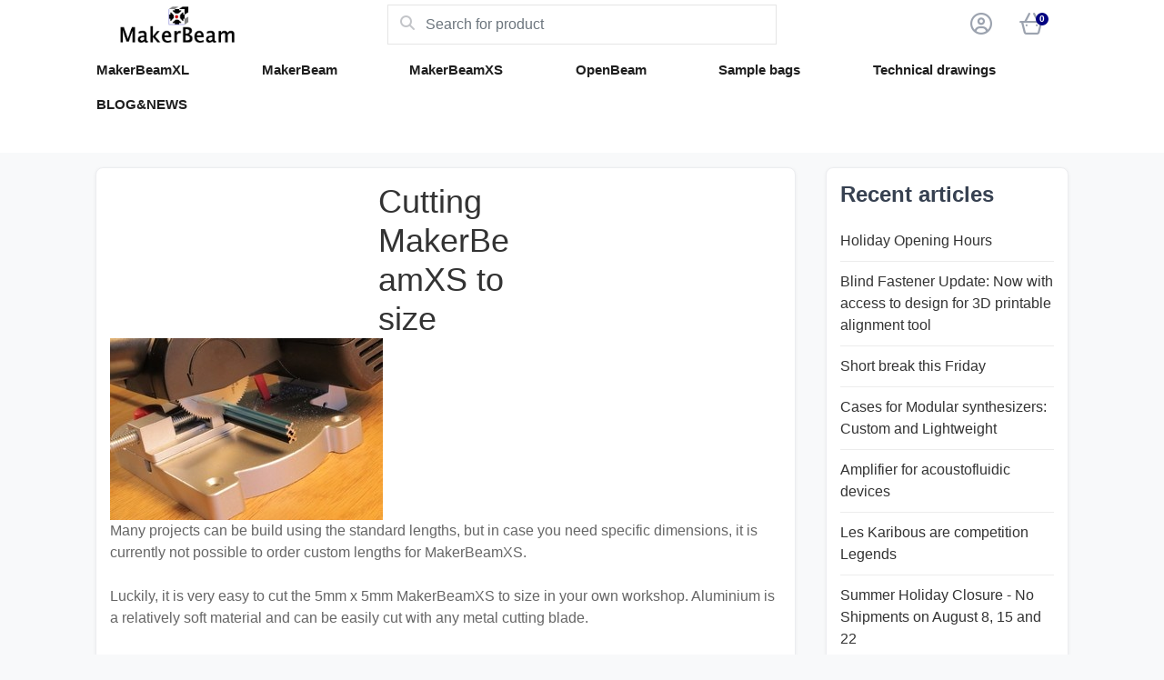

--- FILE ---
content_type: text/html;charset=utf-8
request_url: https://www.makerbeam.com/blogs/makerbeam/tagged/makerbeamxs/
body_size: 10746
content:
<!DOCTYPE HTML>
<html lang="en">
  <!-- THEME AWESOME BY FRONTLABEL - 19-03-2024 - v1.12 -->
  <head>
    <meta charset="utf-8"/>
<!-- [START] 'blocks/head.rain' -->
<!--

  (c) 2008-2026 Lightspeed Netherlands B.V.
  http://www.lightspeedhq.com
  Generated: 22-01-2026 @ 02:26:12

-->
<link rel="canonical" href="https://www.makerbeam.com/blogs/makerbeam/tagged/makerbeamxs/"/>
<link rel="alternate" href="https://www.makerbeam.com/index.rss" type="application/rss+xml" title="New products"/>
<link rel="alternate" href="https://www.makerbeam.com/blogs/makerbeam.rss" type="application/rss+xml" title="BLOG&amp;NEWS"/>
<meta name="robots" content="noodp,noydir"/>
<meta name="google-site-verification" content="2PFFPUhJQsRHDLSF2Q6qFuQEuNQpVQje5-xQJTmTwGg"/>
<meta name="google-site-verification" content="2PFFPUhJQsRHDLSF2Q6qFuQEuNQpVQje5-QJTmTwGg"/>
<meta name="google-site-verification" content="AHiWUJ9G1i_gEheROJv2CG5l6J7Ipw0MPsyN66JXBwk"/>
<meta property="og:url" content="https://www.makerbeam.com/blogs/makerbeam/tagged/makerbeamxs/?source=facebook"/>
<meta property="og:site_name" content="MakerBeam"/>
<meta property="og:title" content="MakerBeam blog: Think - Build - Enjoy"/>
<meta property="og:description" content="MakerBeam - sales and production of small aluminum profiles and related hardware. We sell MakerBeam, OpenBeam and PCBGrip.<br />
Think - Build - Enjoy"/>
<!--[if lt IE 9]>
<script src="https://cdn.webshopapp.com/assets/html5shiv.js?2025-02-20"></script>
<![endif]-->
<!-- [END] 'blocks/head.rain' -->
    <meta name="viewport" content="width=device-width, initial-scale=1.0" />
    <title>MakerBeam blog: Think - Build - Enjoy - MakerBeam</title>
    <meta name="description" content="MakerBeam - sales and production of small aluminum profiles and related hardware. We sell MakerBeam, OpenBeam and PCBGrip.<br />
Think - Build - Enjoy" />
    <meta name="keywords" content="aluminum profiles, prototyping, aluminium profiles, 80/20, 1010, robotics, laboratory equipment, research equipment, pcb holder, 15x15, 10x10" />
    <meta http-equiv="X-UA-Compatible" content="IE=edge">
    <meta name="apple-mobile-web-app-capable" content="yes">
    <meta name="apple-mobile-web-app-status-bar-style" content="black">
    <meta name="theme-color" content="#ffffff">
    
        <link rel="shortcut icon" href="https://cdn.webshopapp.com/shops/50353/themes/164679/v/2478071/assets/favicon.ico?20241118112928" type="image/x-icon">
    <!-- Bootstrap CSS -->
		<link rel="stylesheet" href="https://cdn.webshopapp.com/shops/50353/themes/164679/assets/bootstrap-min.css?2026010510421020201126171847"> 
		       <link href='//fonts.googleapis.com/css?family=Arial:wght@0,;0,600&display=swap' rel='stylesheet' type='text/css'>
  <link href='//fonts.googleapis.com/css?family=Arial:wght@0,300;0,600&display=swap' rel='stylesheet' type='text/css'>


      
 
   	<link rel="stylesheet" href="https://cdn.webshopapp.com/shops/50353/themes/164679/assets/fancybox.css?2026010510421020201126171847">    
    <link rel="stylesheet" href="https://cdn.webshopapp.com/shops/50353/themes/164679/assets/owl-carousel-min.css?2026010510421020201126171847"> 
    <link rel="stylesheet" href="https://cdn.webshopapp.com/shops/50353/themes/164679/assets/settings.css??2026010510421020201126171847">  
    <link rel="stylesheet" href="https://cdn.webshopapp.com/shops/50353/themes/164679/assets/style.css??2026010510421020201126171847-260122-022612">    
    <link rel="stylesheet" href="https://cdn.webshopapp.com/shops/50353/themes/164679/assets/style-blog.css??2026010510421020201126171847-260122-022612">    <link rel="stylesheet" href="https://cdn.webshopapp.com/shops/50353/themes/164679/assets/style-fixed.css?2026010510421020201126171847" />
    <link rel="stylesheet" href="https://cdn.webshopapp.com/shops/50353/themes/164679/assets/custom.css??2026010510421020201126171847-260122-022612">
    <!--[if lt IE 9]>
    <link rel="stylesheet" href="https://cdn.webshopapp.com/shops/50353/themes/164679/assets/style-ie.css?2026010510421020201126171847">
    <![endif]-->
    <link rel="stylesheet" media="print" href="https://cdn.webshopapp.com/shops/50353/themes/164679/assets/print-min.css?2026010510421020201126171847">
    <link rel="stylesheet" href="https://cdn.webshopapp.com/shops/50353/themes/164679/assets/gui-2-0.css?2026010510421020201126171847" />
    <script src="https://cdn.webshopapp.com/shops/50353/themes/164679/assets/jquery-min.js?2026010510421020201126171847"></script>
    
    <link rel="stylesheet" href="https://cdn.webshopapp.com/shops/50353/themes/164679/assets/fa-fontawesome-min.css?2026010510421020201126171847">
    <link rel="stylesheet" href="https://cdn.webshopapp.com/shops/50353/themes/164679/assets/fa-brands.css?2026010510421020201126171847">
    <link rel="stylesheet" href="https://cdn.webshopapp.com/shops/50353/themes/164679/assets/fa-regular.css?2026010510421020201126171847">
    <link rel="stylesheet" href="https://cdn.webshopapp.com/shops/50353/themes/164679/assets/fa-solid.css?2026010510421020201126171847">
                <script src="https://cdn.webshopapp.com/shops/50353/themes/164679/assets/popper-min.js?2026010510421020201126171847"></script>
		<script src="https://cdn.webshopapp.com/shops/50353/themes/164679/assets/bootstrap-min.js?2026010510421020201126171847"></script>
    <script src="https://cdn.webshopapp.com/shops/50353/themes/164679/assets/jquery-cookie.js?2026010510421020201126171847" ></script>
   </head>
      <body class="shop-50353 bg-light pages-blog-short">
    <!-- [START] 'blocks/body.rain' -->
<script>
(function () {
  var s = document.createElement('script');
  s.type = 'text/javascript';
  s.async = true;
  s.src = 'https://www.makerbeam.com/services/stats/pageview.js';
  ( document.getElementsByTagName('head')[0] || document.getElementsByTagName('body')[0] ).appendChild(s);
})();
</script>
  
<!-- Global site tag (gtag.js) - Google Analytics -->
<script async src="https://www.googletagmanager.com/gtag/js?id=G-E57T9GJSK0"></script>
<script>
    window.dataLayer = window.dataLayer || [];
    function gtag(){dataLayer.push(arguments);}

        gtag('consent', 'default', {"ad_storage":"denied","ad_user_data":"denied","ad_personalization":"denied","analytics_storage":"denied","region":["AT","BE","BG","CH","GB","HR","CY","CZ","DK","EE","FI","FR","DE","EL","HU","IE","IT","LV","LT","LU","MT","NL","PL","PT","RO","SK","SI","ES","SE","IS","LI","NO","CA-QC"]});
    
    gtag('js', new Date());
    gtag('config', 'G-E57T9GJSK0', {
        'currency': 'EUR',
                'country': 'NL'
    });

    </script>
<!-- [END] 'blocks/body.rain' -->
  	<header class="navigation d-none d-md-block nav-3 sticky-top fullwidth">
<div class="first-section container d-flex justify-content-between align-items-center">
  <div class=" w-30">
      <a href="https://www.makerbeam.com/" title="MakerBeam - Think Build Enjoy" class="logo">
        <img src="https://cdn.webshopapp.com/shops/50353/themes/164679/v/2478067/assets/logo.png?20241118112852" alt="MakerBeam - Think Build Enjoy"  />
      </a>
  </div>
  <div class="w-40">
   	 <form class="form-group position-relative w-100 py-1 mb-0" role="search" action="https://www.makerbeam.com/search/" method="get" id="form_search">
  <div class="input-group rounded">
      <div class="flex-fill">
  <input type="text" class="form-control form-control-lg font-base border-0" placeholder="Search for product" name="q" id="srch" autocomplete="off" style="min-width:360px">
     <i class="fa-solid fa-magnifying-glass position-absolute o-25 text-reset"></i>
    </div>
 
   </div>
  
  
      <div class="autocomplete shadow rounded-bottom">
          <div class="products-livesearch"></div>
          <div class="more rounded">
              <a href="#" class="font-weight-bold text-center rounded p-3">View all results<span class="ml-1">(0)</span></a>
          </div>
          <div class="notfound">No products found...</div>
      </div>
</form>  </div>
    
  

<div class="d-flex justify-content-end w-30">  
        <div class="col">
      <a href="#" target="_blank"> 	   <img src="https://cdn.webshopapp.com/shops/50353/themes/164679/assets/header-hallmark.png?2026010510421020201126171847" class="img-fluid float-right header-hallmark" alt="" style="max-height:50px;">
      </a>    </div>
      
<div class="header-icon d-none align-items-center justify-content-center dropdown">
    <a href="https://www.makerbeam.com/service/" aria-label="Customer service" class="service px-3 w-100">
      <i class="fa-regular fa-question-circle"></i>
          </a>
  </div>
  <div class="header-icon d-none d-md-flex align-items-center justify-content-center dropdown header-account">
    <a aria-label="My account" class="my-account px-3 w-100" href="https://www.makerbeam.com/account/" role="button" id="dropdownAccount" aria-haspopup="true" aria-expanded="false">
      <i class="fa-regular fa-circle-user"></i>   
    </a>
    
    <div class="dropdown-menu dropdown-menu-right shadow border-0"> 
            
      <form id="gui-form-top" class="p-3" action="https://www.makerbeam.com/account/loginPost/" method="post">
        <input type="hidden" name="key" value="a30611b8ab561c2ffd26db54d0a09e77" class="form-control">
        <div class="form-group">
          <input id="gui-form-email" class="gui-validate form-control" type="text" name="email" autocomplete="username" value="" placeholder="Email address" aria-required="true">
        </div>
        <div class="form-group">
          <input id="gui-form-password" class="gui-validate form-control" type="password" autocomplete="current-password" name="password" value="" placeholder="Password" aria-required="true">
        </div>
        
        <a href="javascript:;" onclick="$('#gui-form-top').submit();" class="btn btn-lg btn-primary btn-block font-weight-bold" aria-label="Login">Login</a>
        <!--input type="submit" class="gui-hide form-control"-->
      </form>
      
  <div class="dropdown-divider"></div>
  <a class="dropdown-item" href="https://www.makerbeam.com/account/register/">Create an account</a>
  <a class="dropdown-item" href="https://www.makerbeam.com/account/password/">Forgot your password?</a>
      
               </div>
  </div>
  <div class="header-icon d-md-flex align-items-center justify-content-center header-cart dropdown pr-4">
     <a aria-label="Cart" class="cart px-3 pr-lg-0 pr-md-3 w-100" href="https://www.makerbeam.com/cart/" role="button" id="dropdownCart"  aria-haspopup="true" aria-expanded="false">       
      	<i class="fa-regular fa-basket-shopping-simple"></i>   
       <span class="badge badge-primary rounded-pill position-absolute ml-n2">0</span>
    </a>
    <div class="dropdown-menu dropdown-menu-right shadow border-0 p-4">
    <div class="cartproduct text-center">
  <span class="empty">Your cart is empty</span>
</div>

  

    
</div>    
    </div></div>
</div>
  
<nav class="container navbar navbar-expand-lg d-none d-lg-block navbar-light px-md-0 py-1">
  <button class="navbar-toggler" type="button" data-toggle="collapse" data-target="#navbarNav" aria-controls="navbarNav" aria-expanded="false" aria-label="Toggle navigation">
    <svg xmlns="http://www.w3.org/2000/svg" xmlns:xlink="http://www.w3.org/1999/xlink" version="1.1" x="0px" y="0px" xml:space="preserve"><g><path d="M0.82,28.28h25.428c-0.607-1.552-1.058-3.197-1.341-4.922H0.82c-0.453,0-0.82,0.368-0.82,0.82v3.281   C0,27.913,0.368,28.28,0.82,28.28z"/><path d="M0.82,6.405h26.905c0.94-1.767,2.071-3.415,3.363-4.922H0.82C0.368,1.483,0,1.851,0,2.304v3.281   C0,6.038,0.368,6.405,0.82,6.405z"/><path d="M50.43,45.233H0.82c-0.453,0-0.82,0.368-0.82,0.82v3.281c0,0.453,0.368,0.82,0.82,0.82H50.43c0.453,0,0.82-0.368,0.82-0.82   v-3.281C51.25,45.601,50.882,45.233,50.43,45.233z"/></g><path d="M78.139,42.629L66.759,31.25c-0.25-0.25-0.572-0.405-0.921-0.445c2.772-3.369,4.288-7.574,4.288-11.957  C70.125,8.455,61.67,0,51.278,0C40.885,0,32.43,8.455,32.43,18.848c0,10.393,8.455,18.848,18.848,18.848  c4.38,0,8.585-1.513,11.958-4.282c0.041,0.336,0.193,0.654,0.443,0.916l11.379,11.379c0.304,0.304,0.704,0.457,1.103,0.457  c0.4,0,0.799-0.152,1.104-0.457l0.874-0.874C78.747,44.227,78.747,43.237,78.139,42.629z M51.278,33.873  c-8.285,0-15.025-6.74-15.025-15.025c0-8.285,6.74-15.025,15.025-15.025c8.285,0,15.025,6.74,15.025,15.025  C66.303,27.133,59.562,33.873,51.278,33.873z"/></svg>
  </button>
  
  <div class="collapse navbar-collapse" id="navbarNav">
    <ul class="navbar-nav align-items-center justify-content-between  flex-wrap">

            <!-- MEGAMENU YES OR NO --->
      <li class="nav-item sub megamenu">
        <a class="nav-link px-3" href="https://www.makerbeam.com/makerbeamxl/" title="MakerBeamXL">MakerBeamXL</a>
                <div class="menu-holder shadow px-3 border-top rounded-bottom">
					<ul class="subnav p-4">
                              <li class="nav-item sub">
            <a class="nav-link subitem" href="https://www.makerbeam.com/makerbeamxl/xl-15x15mm-black-profiles/" title="XL - 15x15mm -  black profiles">XL - 15x15mm -  black profiles</a>
                      </li>
                                         <li class="nav-item sub">
            <a class="nav-link subitem" href="https://www.makerbeam.com/makerbeamxl/xl-15x15mm-clear-profiles/" title="XL - 15x15mm - clear profiles">XL - 15x15mm - clear profiles</a>
                      </li>
                                         <li class="nav-item sub">
            <a class="nav-link subitem" href="https://www.makerbeam.com/makerbeamxl/xl-15x15mm-brackets/" title="XL - 15x15mm - brackets">XL - 15x15mm - brackets</a>
                      </li>
                                         <li class="nav-item sub">
            <a class="nav-link subitem" href="https://www.makerbeam.com/makerbeamxl/xl-15x15mm-nuts-bolts/" title="XL - 15x15mm - nuts &amp; bolts">XL - 15x15mm - nuts &amp; bolts</a>
                      </li>
                                         <li class="nav-item sub">
            <a class="nav-link subitem" href="https://www.makerbeam.com/makerbeamxl/xl-15x15mm-accessories/" title="XL - 15x15mm - accessories">XL - 15x15mm - accessories</a>
                      </li>
                                         <li class="nav-item sub">
            <a class="nav-link subitem" href="https://www.makerbeam.com/makerbeamxl/xl-15x15mm-linear-slide-rails/" title="XL - 15x15mm -  linear slide rails">XL - 15x15mm -  linear slide rails</a>
                      </li>
                                         <li class="nav-item sub">
            <a class="nav-link subitem" href="https://www.makerbeam.com/makerbeamxl/xl-10x10mm-brackets/" title="XL - 10X10mm - brackets">XL - 10X10mm - brackets</a>
                      </li>
                             </ul>
                </div>
              </li>
            <!-- MEGAMENU YES OR NO --->
      <li class="nav-item sub megamenu">
        <a class="nav-link px-3" href="https://www.makerbeam.com/makerbeam/" title="MakerBeam">MakerBeam</a>
                <div class="menu-holder shadow px-3 border-top rounded-bottom">
					<ul class="subnav p-4">
                              <li class="nav-item sub">
            <a class="nav-link subitem" href="https://www.makerbeam.com/makerbeam/10x10mm-profiles-black/" title="10x10mm – profiles black">10x10mm – profiles black</a>
                      </li>
                                         <li class="nav-item sub">
            <a class="nav-link subitem" href="https://www.makerbeam.com/makerbeam/10x10mm-profiles-clear/" title="10x10mm -  profiles clear">10x10mm -  profiles clear</a>
                      </li>
                                         <li class="nav-item sub">
            <a class="nav-link subitem" href="https://www.makerbeam.com/makerbeam/10x10mm-brackets/" title="10x10mm - brackets">10x10mm - brackets</a>
                      </li>
                                         <li class="nav-item sub">
            <a class="nav-link subitem" href="https://www.makerbeam.com/makerbeam/10x10mm-nuts-bolts/" title="10x10mm - nuts &amp; bolts">10x10mm - nuts &amp; bolts</a>
                      </li>
                                         <li class="nav-item sub">
            <a class="nav-link subitem" href="https://www.makerbeam.com/makerbeam/10x10mm-accessories/" title="10x10mm  - accessories">10x10mm  - accessories</a>
                      </li>
                                         <li class="nav-item sub">
            <a class="nav-link subitem" href="https://www.makerbeam.com/makerbeam/10x10mm-linear-slide-rails/" title="10x10mm - linear slide rails">10x10mm - linear slide rails</a>
                      </li>
                             </ul>
                </div>
              </li>
            <!-- MEGAMENU YES OR NO --->
      <li class="nav-item sub megamenu">
        <a class="nav-link px-3" href="https://www.makerbeam.com/makerbeamxs/" title="MakerBeamXS">MakerBeamXS</a>
                <div class="menu-holder shadow px-3 border-top rounded-bottom">
					<ul class="subnav p-4">
                              <li class="nav-item sub">
            <a class="nav-link subitem" href="https://www.makerbeam.com/makerbeamxs/xs-5x5mm-blue-profiles/" title="XS - 5x5mm - blue profiles">XS - 5x5mm - blue profiles</a>
                      </li>
                                         <li class="nav-item sub">
            <a class="nav-link subitem" href="https://www.makerbeam.com/makerbeamxs/xs-5x5mm-black-profiles/" title="XS - 5x5mm - black profiles">XS - 5x5mm - black profiles</a>
                      </li>
                                         <li class="nav-item sub">
            <a class="nav-link subitem" href="https://www.makerbeam.com/makerbeamxs/xs-5x5mm-clear-profiles/" title="XS - 5x5mm - clear profiles">XS - 5x5mm - clear profiles</a>
                      </li>
                                         <li class="nav-item sub">
            <a class="nav-link subitem" href="https://www.makerbeam.com/makerbeamxs/xs-5x5mm-brackets/" title="XS - 5x5mm - brackets">XS - 5x5mm - brackets</a>
                      </li>
                                         <li class="nav-item sub">
            <a class="nav-link subitem" href="https://www.makerbeam.com/makerbeamxs/xs-5x5mm-nuts-bolts/" title="XS - 5x5mm - nuts &amp; bolts">XS - 5x5mm - nuts &amp; bolts</a>
                      </li>
                                         <li class="nav-item sub">
            <a class="nav-link subitem" href="https://www.makerbeam.com/makerbeamxs/xs-5x5mm-accessories/" title="XS - 5x5mm - accessories">XS - 5x5mm - accessories</a>
                      </li>
                             </ul>
                </div>
              </li>
            <!-- MEGAMENU YES OR NO --->
      <li class="nav-item sub megamenu">
        <a class="nav-link px-3" href="https://www.makerbeam.com/openbeam/" title="OpenBeam">OpenBeam</a>
                <div class="menu-holder shadow px-3 border-top rounded-bottom">
					<ul class="subnav p-4">
                              <li class="nav-item sub">
            <a class="nav-link subitem" href="https://www.makerbeam.com/openbeam/ob-15x15mm-black-profiles/" title="OB - 15x15mm -  black profiles">OB - 15x15mm -  black profiles</a>
                      </li>
                                         <li class="nav-item sub">
            <a class="nav-link subitem" href="https://www.makerbeam.com/openbeam/ob-15x15mm-nuts-bolts/" title="OB - 15x15mm - nuts &amp; bolts">OB - 15x15mm - nuts &amp; bolts</a>
                      </li>
                                         <li class="nav-item sub">
            <a class="nav-link subitem" href="https://www.makerbeam.com/openbeam/ob-15x15mm-kits/" title="OB - 15x15mm - kits">OB - 15x15mm - kits</a>
                      </li>
                                         <li class="nav-item sub">
            <a class="nav-link subitem" href="https://www.makerbeam.com/openbeam/ob-15x15mm-brackets/" title="OB - 15x15mm - brackets">OB - 15x15mm - brackets</a>
                      </li>
                                         <li class="nav-item sub">
            <a class="nav-link subitem" href="https://www.makerbeam.com/openbeam/ob-15x15mm-accessories/" title="OB - 15x15mm - accessories">OB - 15x15mm - accessories</a>
                      </li>
                                         <li class="nav-item sub">
            <a class="nav-link subitem" href="https://www.makerbeam.com/openbeam/ob-10x10mm-brackets/" title="OB - 10X10mm - brackets">OB - 10X10mm - brackets</a>
                      </li>
                             </ul>
                </div>
              </li>
            <!-- MEGAMENU YES OR NO --->
      <li class="nav-item megamenu">
        <a class="nav-link px-3" href="https://www.makerbeam.com/sample-bags/" title="Sample bags">Sample bags</a>
              </li>
            <!-- MEGAMENU YES OR NO --->
      <li class="nav-item megamenu">
        <a class="nav-link px-3" href="https://www.makerbeam.com/technical-drawings/" title="Technical drawings">Technical drawings</a>
              </li>
       
                  <li class="nav-item custom-links">
        <a class="nav-link px-3 custom" href="https://www.makerbeam.com/" title=""></a>
      </li>
                             <li class="nav-item sub megamenu blogs">
        <a class="nav-link px-3" href="https://www.makerbeam.com/blogs/makerbeam/" title="BLOG&amp;NEWS">BLOG&amp;NEWS</a>
        <div class="menu-holder shadow rounded px-3 p-4 border-top">
          <ul class="subnav">         
                        <li class="list-unstyled blog-article col">
	<p class="d-none d-lg-inline-block date bg-white z-100 position-absolute font-weight-bold px-3 py-2 small">17 / Dec / 25</p>
  <p class="bloghead rounded mb-3">

    
    <a href="https://www.makerbeam.com/blogs/makerbeam/holiday-opening-hours/" title="Holiday Opening Hours"><img loading="lazy" src="https://cdn.webshopapp.com/shops/50353/files/489115981/290x150x1/image.jpg" alt="Holiday Opening Hours" class="img-fluid" /></a>
            
  </p>
  <section class="blogbody">
    <h5 class="h6  text-reset">Holiday Opening Hours</h5>
    <p class="d-inline-block d-lg-none date font-weight-bold pb-2 small">17 / Dec / 25</p>
    <p class="description mb-2">Our office will be closed on December 25-26, January 1 and Friday January 2. Orders placed and paid ...</p>
    <a href="https://www.makerbeam.com/blogs/makerbeam/holiday-opening-hours/" class="stretched-link">Read more</a>
  </section>
</li>                        <li class="list-unstyled blog-article col">
	<p class="d-none d-lg-inline-block date bg-white z-100 position-absolute font-weight-bold px-3 py-2 small">14 / Oct / 25</p>
  <p class="bloghead rounded mb-3">

    
    <a href="https://www.makerbeam.com/blogs/makerbeam/blind-fastener-update-now-with-access-to-design-fo/" title="Blind Fastener Update: Now with access to design for 3D printable alignment tool"><img loading="lazy" src="https://cdn.webshopapp.com/shops/50353/files/486013096/290x150x1/image.jpg" alt="Blind Fastener Update: Now with access to design for 3D printable alignment tool" class="img-fluid" /></a>
            
  </p>
  <section class="blogbody">
    <h5 class="h6  text-reset">Blind Fastener Update: Now with access to design for 3D printable alignment tool</h5>
    <p class="d-inline-block d-lg-none date font-weight-bold pb-2 small">14 / Oct / 25</p>
    <p class="description mb-2">Our blind fastener set just got even better! One of our customers, Vidar Waagbø, designed a 3D prin...</p>
    <a href="https://www.makerbeam.com/blogs/makerbeam/blind-fastener-update-now-with-access-to-design-fo/" class="stretched-link">Read more</a>
  </section>
</li>                        <li class="list-unstyled blog-article col">
	<p class="d-none d-lg-inline-block date bg-white z-100 position-absolute font-weight-bold px-3 py-2 small">07 / Oct / 25</p>
  <p class="bloghead rounded mb-3">

    
    <a href="https://www.makerbeam.com/blogs/makerbeam/short-break-this-friday/" title="Short break this Friday"><img loading="lazy" src="https://cdn.webshopapp.com/shops/50353/files/485604423/290x150x1/image.jpg" alt="Short break this Friday" class="img-fluid" /></a>
            
  </p>
  <section class="blogbody">
    <h5 class="h6  text-reset">Short break this Friday</h5>
    <p class="d-inline-block d-lg-none date font-weight-bold pb-2 small">07 / Oct / 25</p>
    <p class="description mb-2">Our office will be closed on Friday, October 10. Orders placed then will be shipped on Monday. ...</p>
    <a href="https://www.makerbeam.com/blogs/makerbeam/short-break-this-friday/" class="stretched-link">Read more</a>
  </section>
</li>                        <li class="list-unstyled blog-article col">
	<p class="d-none d-lg-inline-block date bg-white z-100 position-absolute font-weight-bold px-3 py-2 small">08 / Sep / 25</p>
  <p class="bloghead rounded mb-3">

    
    <a href="https://www.makerbeam.com/blogs/makerbeam/cases-for-modular-synthesizers-custom-and-lightwei/" title="Cases for Modular synthesizers: Custom and Lightweight"><img loading="lazy" src="https://cdn.webshopapp.com/shops/50353/files/480755706/290x150x1/image.jpg" alt="Cases for Modular synthesizers: Custom and Lightweight" class="img-fluid" /></a>
            
  </p>
  <section class="blogbody">
    <h5 class="h6  text-reset">Cases for Modular synthesizers: Custom and Lightweight</h5>
    <p class="d-inline-block d-lg-none date font-weight-bold pb-2 small">08 / Sep / 25</p>
    <p class="description mb-2">A small company, focused on modular synth cases,  builds lightweight custom cases as an alternative ...</p>
    <a href="https://www.makerbeam.com/blogs/makerbeam/cases-for-modular-synthesizers-custom-and-lightwei/" class="stretched-link">Read more</a>
  </section>
</li>                      </ul>
          </div>
          
          
      </li>
                       
    </ul>
  </div>  
</nav>   
</header>




 

<!-- MOBILE MENU -->
<div class="container d-md-none mobile-nav sticky-top">
  <div class="row d-flex justify-content-around align-items-center h-100">
    <div class="col-4 d-flex justify-content-start">
    <span class="navbar-toggler"><svg xmlns="http://www.w3.org/2000/svg" width="24" height="24" fill="none" viewBox="0 0 24 24" stroke="currentColor" class="mr-2"><path stroke-linecap="round" stroke-linejoin="round" stroke-width="2" d="M4 6h16M4 12h16M4 18h7" /></svg></span>
      <span class="navbar-toggler" style="display:none"><svg xmlns="http://www.w3.org/2000/svg" height="24" fill="none" viewBox="0 0 384 512" stroke="currentColor" class="mr-2"><path d="M345 137c9.4-9.4 9.4-24.6 0-33.9s-24.6-9.4-33.9 0l-119 119L73 103c-9.4-9.4-24.6-9.4-33.9 0s-9.4 24.6 0 33.9l119 119L39 375c-9.4 9.4-9.4 24.6 0 33.9s24.6 9.4 33.9 0l119-119L311 409c9.4 9.4 24.6 9.4 33.9 0s9.4-24.6 0-33.9l-119-119L345 137z"/></svg></span>
    </div>
      <a href="https://www.makerbeam.com/" title="MakerBeam - Think Build Enjoy" class="col-4">
        <img src="https://cdn.webshopapp.com/shops/50353/themes/164679/v/2478067/assets/logo.png?20241118112852" alt="MakerBeam - Think Build Enjoy" class="moblogo mx-auto " />
      </a>
    <div class="col-4 d-flex justify-content-center px-0 pt-1">
      <a class="" href="https://www.makerbeam.com/account/" title="My account"> 
        <i class="fa-regular fa-lg fa-user-circle"></i>
      </a>
    	<a href="https://www.makerbeam.com/cart/" title="Cart" class="cart ml-3"> 
        <i class="fa-regular fa-basket-shopping-simple"></i>   
      	<small class="badge badge-primary rounded-pill position-absolute ml-n2">0</small>
      </a>
    </div>
  </div> 
</div>
<div class="navholder d-md-none" loading="lazy">
    <div class="sidebar col-12 col-lg-3 pr-5">

<div class="sidebar-inner rounded-lg">
    
  
  
<div class="filters shorten p-4 p-lg-0">
    
	  
  
            <h5 class="font-weight-bold d-none">Categories</h5>
  
  
    
 
              <div class="box pb-3 clearfix">
        <hr class="mt-0 border-white">


        <span class="filtertitle font-weight-bold d-block sticky-top text-reset"><a href="https://www.makerbeam.com/makerbeamxl/" title="MakerBeamXL" class="d-block text-reset">MakerBeamXL</a></span>
        <div class="fold"><i class="fa-solid fa-chevron-down"></i></div>          <div class="box pt-2 clearfix" style="display:none"> 

          
            <div class="sidebar-filter-item">
                        
                          <a href="https://www.makerbeam.com/makerbeamxl/xl-15x15mm-black-profiles/" title="XL - 15x15mm -  black profiles" class="my-2 my-md-1 d-block text-reset">XL - 15x15mm -  black profiles</a>
                                      </div>
          
            <div class="sidebar-filter-item">
                        
                          <a href="https://www.makerbeam.com/makerbeamxl/xl-15x15mm-clear-profiles/" title="XL - 15x15mm - clear profiles" class="my-2 my-md-1 d-block text-reset">XL - 15x15mm - clear profiles</a>
                                      </div>
          
            <div class="sidebar-filter-item">
                        
                          <a href="https://www.makerbeam.com/makerbeamxl/xl-15x15mm-brackets/" title="XL - 15x15mm - brackets" class="my-2 my-md-1 d-block text-reset">XL - 15x15mm - brackets</a>
                                      </div>
          
            <div class="sidebar-filter-item">
                        
                          <a href="https://www.makerbeam.com/makerbeamxl/xl-15x15mm-nuts-bolts/" title="XL - 15x15mm - nuts &amp; bolts" class="my-2 my-md-1 d-block text-reset">XL - 15x15mm - nuts &amp; bolts</a>
                                      </div>
          
            <div class="sidebar-filter-item">
                        
                          <a href="https://www.makerbeam.com/makerbeamxl/xl-15x15mm-accessories/" title="XL - 15x15mm - accessories" class="my-2 my-md-1 d-block text-reset">XL - 15x15mm - accessories</a>
                                      </div>
          
            <div class="sidebar-filter-item">
                        
                          <a href="https://www.makerbeam.com/makerbeamxl/xl-15x15mm-linear-slide-rails/" title="XL - 15x15mm -  linear slide rails" class="my-2 my-md-1 d-block text-reset">XL - 15x15mm -  linear slide rails</a>
                                      </div>
          
            <div class="sidebar-filter-item">
                        
                          <a href="https://www.makerbeam.com/makerbeamxl/xl-10x10mm-brackets/" title="XL - 10X10mm - brackets" class="my-2 my-md-1 d-block text-reset">XL - 10X10mm - brackets</a>
                                      </div>
                    </div>    
</div>
              <div class="box pb-3 clearfix">
        <hr class="mt-0">


        <span class="filtertitle font-weight-bold d-block sticky-top text-reset"><a href="https://www.makerbeam.com/makerbeam/" title="MakerBeam" class="d-block text-reset">MakerBeam</a></span>
        <div class="fold"><i class="fa-solid fa-chevron-down"></i></div>          <div class="box pt-2 clearfix" style="display:none"> 

          
            <div class="sidebar-filter-item">
                        
                          <a href="https://www.makerbeam.com/makerbeam/10x10mm-profiles-black/" title="10x10mm – profiles black" class="my-2 my-md-1 d-block text-reset">10x10mm – profiles black</a>
                                      </div>
          
            <div class="sidebar-filter-item">
                        
                          <a href="https://www.makerbeam.com/makerbeam/10x10mm-profiles-clear/" title="10x10mm -  profiles clear" class="my-2 my-md-1 d-block text-reset">10x10mm -  profiles clear</a>
                                      </div>
          
            <div class="sidebar-filter-item">
                        
                          <a href="https://www.makerbeam.com/makerbeam/10x10mm-brackets/" title="10x10mm - brackets" class="my-2 my-md-1 d-block text-reset">10x10mm - brackets</a>
                                      </div>
          
            <div class="sidebar-filter-item">
                        
                          <a href="https://www.makerbeam.com/makerbeam/10x10mm-nuts-bolts/" title="10x10mm - nuts &amp; bolts" class="my-2 my-md-1 d-block text-reset">10x10mm - nuts &amp; bolts</a>
                                      </div>
          
            <div class="sidebar-filter-item">
                        
                          <a href="https://www.makerbeam.com/makerbeam/10x10mm-accessories/" title="10x10mm  - accessories" class="my-2 my-md-1 d-block text-reset">10x10mm  - accessories</a>
                                      </div>
          
            <div class="sidebar-filter-item">
                        
                          <a href="https://www.makerbeam.com/makerbeam/10x10mm-linear-slide-rails/" title="10x10mm - linear slide rails" class="my-2 my-md-1 d-block text-reset">10x10mm - linear slide rails</a>
                                      </div>
                    </div>    
</div>
              <div class="box pb-3 clearfix">
        <hr class="mt-0">


        <span class="filtertitle font-weight-bold d-block sticky-top text-reset"><a href="https://www.makerbeam.com/makerbeamxs/" title="MakerBeamXS" class="d-block text-reset">MakerBeamXS</a></span>
        <div class="fold"><i class="fa-solid fa-chevron-down"></i></div>          <div class="box pt-2 clearfix" style="display:none"> 

          
            <div class="sidebar-filter-item">
                        
                          <a href="https://www.makerbeam.com/makerbeamxs/xs-5x5mm-blue-profiles/" title="XS - 5x5mm - blue profiles" class="my-2 my-md-1 d-block text-reset">XS - 5x5mm - blue profiles</a>
                                      </div>
          
            <div class="sidebar-filter-item">
                        
                          <a href="https://www.makerbeam.com/makerbeamxs/xs-5x5mm-black-profiles/" title="XS - 5x5mm - black profiles" class="my-2 my-md-1 d-block text-reset">XS - 5x5mm - black profiles</a>
                                      </div>
          
            <div class="sidebar-filter-item">
                        
                          <a href="https://www.makerbeam.com/makerbeamxs/xs-5x5mm-clear-profiles/" title="XS - 5x5mm - clear profiles" class="my-2 my-md-1 d-block text-reset">XS - 5x5mm - clear profiles</a>
                                      </div>
          
            <div class="sidebar-filter-item">
                        
                          <a href="https://www.makerbeam.com/makerbeamxs/xs-5x5mm-brackets/" title="XS - 5x5mm - brackets" class="my-2 my-md-1 d-block text-reset">XS - 5x5mm - brackets</a>
                                      </div>
          
            <div class="sidebar-filter-item">
                        
                          <a href="https://www.makerbeam.com/makerbeamxs/xs-5x5mm-nuts-bolts/" title="XS - 5x5mm - nuts &amp; bolts" class="my-2 my-md-1 d-block text-reset">XS - 5x5mm - nuts &amp; bolts</a>
                                      </div>
          
            <div class="sidebar-filter-item">
                        
                          <a href="https://www.makerbeam.com/makerbeamxs/xs-5x5mm-accessories/" title="XS - 5x5mm - accessories" class="my-2 my-md-1 d-block text-reset">XS - 5x5mm - accessories</a>
                                      </div>
                    </div>    
</div>
              <div class="box pb-3 clearfix">
        <hr class="mt-0">


        <span class="filtertitle font-weight-bold d-block sticky-top text-reset"><a href="https://www.makerbeam.com/openbeam/" title="OpenBeam" class="d-block text-reset">OpenBeam</a></span>
        <div class="fold"><i class="fa-solid fa-chevron-down"></i></div>          <div class="box pt-2 clearfix" style="display:none"> 

          
            <div class="sidebar-filter-item">
                        
                          <a href="https://www.makerbeam.com/openbeam/ob-15x15mm-black-profiles/" title="OB - 15x15mm -  black profiles" class="my-2 my-md-1 d-block text-reset">OB - 15x15mm -  black profiles</a>
                                      </div>
          
            <div class="sidebar-filter-item">
                        
                          <a href="https://www.makerbeam.com/openbeam/ob-15x15mm-nuts-bolts/" title="OB - 15x15mm - nuts &amp; bolts" class="my-2 my-md-1 d-block text-reset">OB - 15x15mm - nuts &amp; bolts</a>
                                      </div>
          
            <div class="sidebar-filter-item">
                        
                          <a href="https://www.makerbeam.com/openbeam/ob-15x15mm-kits/" title="OB - 15x15mm - kits" class="my-2 my-md-1 d-block text-reset">OB - 15x15mm - kits</a>
                                      </div>
          
            <div class="sidebar-filter-item">
                        
                          <a href="https://www.makerbeam.com/openbeam/ob-15x15mm-brackets/" title="OB - 15x15mm - brackets" class="my-2 my-md-1 d-block text-reset">OB - 15x15mm - brackets</a>
                                      </div>
          
            <div class="sidebar-filter-item">
                        
                          <a href="https://www.makerbeam.com/openbeam/ob-15x15mm-accessories/" title="OB - 15x15mm - accessories" class="my-2 my-md-1 d-block text-reset">OB - 15x15mm - accessories</a>
                                      </div>
          
            <div class="sidebar-filter-item">
                        
                          <a href="https://www.makerbeam.com/openbeam/ob-10x10mm-brackets/" title="OB - 10X10mm - brackets" class="my-2 my-md-1 d-block text-reset">OB - 10X10mm - brackets</a>
                                      </div>
                    </div>    
</div>
              <div class="box pb-3 clearfix">
        <hr class="mt-0">


        <span class="filtertitle font-weight-bold d-block sticky-top text-reset"><a href="https://www.makerbeam.com/sample-bags/" title="Sample bags" class="d-block text-reset">Sample bags</a></span>
                  <div class="box pt-2 clearfix" style="display:none"> 

                    </div>    
</div>
              <div class="box pb-3 clearfix">
        <hr class="mt-0">


        <span class="filtertitle font-weight-bold d-block sticky-top text-reset"><a href="https://www.makerbeam.com/technical-drawings/" title="Technical drawings" class="d-block text-reset">Technical drawings</a></span>
                  <div class="box pt-2 clearfix" style="display:none"> 

                    </div>    
</div>
            <div class="box pb-3 clearfix">
    <hr class="mt-0">
   <span class="filtertitle font-weight-bold d-block sticky-top text-reset"><a href="https://www.makerbeam.com/" title="" class="d-block text-reset"></a></span>
  </div>
        
              <div class="box pb-3 clearfix">
      <hr class="mt-0">
      <span class="filtertitle font-weight-bold d-block sticky-top text-reset"><a href="https://www.makerbeam.com/blogs/makerbeam/" title="BLOG&amp;NEWS" class="d-block text-reset"><i class="fa-solid fa-newspaper mr-2"></i>BLOG&amp;NEWS</a></span>
      	<div class="fold flip"><i class="fa-solid fa-chevron-down"></i></div>
        <div class="box pt-2 clearfix"> 
                  <div class="sidebar-filter-item">
                    
          	<a href="https://www.makerbeam.com/blogs/makerbeam/holiday-opening-hours/" title="Holiday Opening Hours" class="my-2 my-md-1 d-block text-reset">Holiday Opening Hours</a>
          </div>
                  <div class="sidebar-filter-item">
                    
          	<a href="https://www.makerbeam.com/blogs/makerbeam/blind-fastener-update-now-with-access-to-design-fo/" title="Blind Fastener Update: Now with access to design for 3D printable alignment tool" class="my-2 my-md-1 d-block text-reset">Blind Fastener Update: Now with access to design for 3D printable alignment tool</a>
          </div>
                  <div class="sidebar-filter-item">
                    
          	<a href="https://www.makerbeam.com/blogs/makerbeam/short-break-this-friday/" title="Short break this Friday" class="my-2 my-md-1 d-block text-reset">Short break this Friday</a>
          </div>
                  <div class="sidebar-filter-item">
                    
          	<a href="https://www.makerbeam.com/blogs/makerbeam/cases-for-modular-synthesizers-custom-and-lightwei/" title="Cases for Modular synthesizers: Custom and Lightweight" class="my-2 my-md-1 d-block text-reset">Cases for Modular synthesizers: Custom and Lightweight</a>
          </div>
                  <div class="sidebar-filter-item">
                    
          	<a href="https://www.makerbeam.com/blogs/makerbeam/amplifier-for-acoustofluidic-devices/" title="Amplifier for acoustofluidic devices" class="my-2 my-md-1 d-block text-reset">Amplifier for acoustofluidic devices</a>
          </div>
                </div>    
      </div>
         
  
         
  
     
    
     
  
  
    
      
        
    
   
    <div class="box pb-3 mb-4 clearfix">
    <h5 class="filtertitle font-weight-bold mt-4 d-block">Customer service</h5>
      <ul class="lh-double">
           	 <li><a href="https://www.makerbeam.com/service/about/" title="About MakerBeam B.V." class="my-2 my-md-1 d-block text-body" >About MakerBeam B.V.</a></li>
           	 <li><a href="https://www.makerbeam.com/service/general-terms-conditions/" title="General Terms and Conditions " class="my-2 my-md-1 d-block text-body" >General Terms and Conditions </a></li>
           	 <li><a href="https://www.makerbeam.com/service/disclaimer/" title="Disclaimer" class="my-2 my-md-1 d-block text-body" >Disclaimer</a></li>
           	 <li><a href="https://www.makerbeam.com/service/privacy-policy/" title="Shipping cost" class="my-2 my-md-1 d-block text-body" >Shipping cost</a></li>
           	 <li><a href="https://www.makerbeam.com/service/shipping-returns/" title="Return policy &amp; Privacy statement" class="my-2 my-md-1 d-block text-body" >Return policy &amp; Privacy statement</a></li>
           	 <li><a href="https://www.makerbeam.com/service/" title="FAQ" class="my-2 my-md-1 d-block text-body" >FAQ</a></li>
           	 <li><a href="https://www.makerbeam.com/service/country-list-where-to-buy/" title="Country list - Where to Buy" class="my-2 my-md-1 d-block text-body" >Country list - Where to Buy</a></li>
         		 <li><a href="https://www.makerbeam.com/index.rss" class="my-2 my-md-1 d-block text-body" title="RSS feed">RSS feed</a></li>
    </ul>
  </div>
       <div class="box pb-3 mb-4 langcurr clearfix">
      <h5 class="filtertitle font-weight-bold mt-4 d-block">Language & Currencies</h5>
      <div class="d-flex">
                     
                     
            <div class="form-group flex-fill ml-3">
              <select class="form-control" id="currencySelect" onChange="window.location.href=this.value">
               <option selected value="https://www.makerbeam.com/session/currency/eur/">EUR</option><option value="https://www.makerbeam.com/session/currency/usd/">USD</option>              </select>
            </div>
                  </div>
  </div>
    
  
  <div class="footersocial">
        <a href="https://www.instagram.com/makerbeam/" target="_blank"><i class="fab fa-lg fa-instagram mr-3" aria-hidden="true"></i></a>    <a href="https://x.com/makerbeam" target="_blank"><i class="fab fa-lg fa-twitter mr-3" aria-hidden="true"></i></a>    <a href="https://www.youtube.com/user/makerbeamEU" target="_blank"><i class="fab fa-lg fa-youtube mr-3" aria-hidden="true"></i></a>              </div>
  
  <div class="box pb-5 mb-4 clearfix d-block"><hr class="border-white"></div>
  <div class="box pb-3 mb-5 clearfix d-block"><hr class="border-white"></div>
  
        </div>
  <div class="filternav-shadow"></div>
</div>
  </div>
<link rel="stylesheet" type="text/css" href="https://cdn.webshopapp.com/shops/50353/themes/164679/assets/style-colorfilters.css??2026010510421020201126171847"></div>
<!-- /MOBILE MENU -->

 
<script>var searchUrl = 'https://www.makerbeam.com/search/';</script>

    
    
            
    <main class="container mb-5 pb-5 mt-3" role="main">
			      <link rel="stylesheet" type="text/css" href="https://cdn.webshopapp.com/assets/gui-core.css?2025-02-20" />
<script src="https://cdn.webshopapp.com/assets/gui-core.js?2025-02-20"></script>
 <div id="gui-wrapper" class="gui gui-blog gui-blogshort">
  <div class="gui-col2-right">
    <div class="gui-col2-right-col1">
            <div class="gui-page-title">MakerBeam blog: Think - Build - Enjoy</div>
            <article class="gui-blog-article gui-blog-article-image">
        <header>
          <h1><a href="https://www.makerbeam.com/blogs/makerbeam/cutting-makerbeamxs-to-size/" title="Cutting MakerBeamXS to size">Cutting MakerBeamXS to size</a></h1>
        </header>
        <p class="gui-blog-article-summary">
							<a href="https://www.makerbeam.com/blogs/makerbeam/cutting-makerbeamxs-to-size/" title="Cutting MakerBeamXS to size"><img src="https://cdn.webshopapp.com/shops/50353/files/451281887/cutting-makerbeamxs-to-size.jpg" alt="Cutting MakerBeamXS to size" style="max-width:100%;"/></a>
						Many projects can be build using the standard lengths, but in case you need specific dimensions, it is currently not possible to order custom lengths for MakerBeamXS.<br />
<br />
Luckily, it is very easy to cut the 5mm x 5mm MakerBeamXS to size in your own workshop. Aluminium is a relatively soft material and can be easily cut with any metal cutting blade.</p>
        <footer>
                      <div class="gui-blog-social" role="group" aria-label="Share on social media">
                                          <div class="gui-blog-social-twitter">
                <span class="twitter"><a href="//twitter.com/share" data-url="https://www.makerbeam.com/blogs/makerbeam/cutting-makerbeamxs-to-size/" data-text="Cutting MakerBeamXS to size" class="twitter-share-button" data-length="horizontal" data-via="makerbeam">Tweet</a><script src="https://platform.twitter.com/widgets.js"></script></span>
              </div>
                                                      </div>
                    <div class="gui-blog-article-more">
            <a href="https://www.makerbeam.com/blogs/makerbeam/cutting-makerbeamxs-to-size/" title="Continue reading Cutting MakerBeamXS to size">Continue reading article &raquo;</a>
          </div>
        </footer>
      </article>
            <article class="gui-blog-article gui-blog-article-image gui-last">
        <header>
          <h1><a href="https://www.makerbeam.com/blogs/makerbeam/makerbeamxs-standoffs-tie-our-profiles-together/" title="MakerBeamXS standoffs tie our profiles together">MakerBeamXS standoffs tie our profiles together</a></h1>
        </header>
        <p class="gui-blog-article-summary">
							<a href="https://www.makerbeam.com/blogs/makerbeam/makerbeamxs-standoffs-tie-our-profiles-together/" title="MakerBeamXS standoffs tie our profiles together"><img src="https://cdn.webshopapp.com/shops/50353/files/450188916/makerbeamxs-standoffs-tie-our-profiles-together.jpg" alt="MakerBeamXS standoffs tie our profiles together" style="max-width:100%;"/></a>
						MakerBeamXS can be used with our other profiles. The standoffs, in black or white, are perfect for combining our other beam sizes with MakerBeamXS or add PCB's.</p>
        <footer>
                      <div class="gui-blog-social" role="group" aria-label="Share on social media">
                                          <div class="gui-blog-social-twitter">
                <span class="twitter"><a href="//twitter.com/share" data-url="https://www.makerbeam.com/blogs/makerbeam/makerbeamxs-standoffs-tie-our-profiles-together/" data-text="MakerBeamXS standoffs tie our profiles together" class="twitter-share-button" data-length="horizontal" data-via="makerbeam">Tweet</a><script src="https://platform.twitter.com/widgets.js"></script></span>
              </div>
                                                      </div>
                    <div class="gui-blog-article-more">
            <a href="https://www.makerbeam.com/blogs/makerbeam/makerbeamxs-standoffs-tie-our-profiles-together/" title="Continue reading MakerBeamXS standoffs tie our profiles together">Continue reading article &raquo;</a>
          </div>
        </footer>
      </article>
                </div>
    <div class="gui-col2-right-col2" role="complementary">
      <div class="gui-block" role="group" aria-labelledby="gui-recent-blog-articles-title">
  <div class="gui-block-title" id="gui-recent-blog-articles-title"><strong>Recent articles</strong></div>
  <div class="gui-block-content">
    <ul class="gui-block-linklist">
            <li><a href="https://www.makerbeam.com/blogs/makerbeam/holiday-opening-hours/" title="Holiday Opening Hours">Holiday Opening Hours</a></li>
            <li><a href="https://www.makerbeam.com/blogs/makerbeam/blind-fastener-update-now-with-access-to-design-fo/" title="Blind Fastener Update: Now with access to design for 3D printable alignment tool">Blind Fastener Update: Now with access to design for 3D printable alignment tool</a></li>
            <li><a href="https://www.makerbeam.com/blogs/makerbeam/short-break-this-friday/" title="Short break this Friday">Short break this Friday</a></li>
            <li><a href="https://www.makerbeam.com/blogs/makerbeam/cases-for-modular-synthesizers-custom-and-lightwei/" title="Cases for Modular synthesizers: Custom and Lightweight">Cases for Modular synthesizers: Custom and Lightweight</a></li>
            <li><a href="https://www.makerbeam.com/blogs/makerbeam/amplifier-for-acoustofluidic-devices/" title="Amplifier for acoustofluidic devices">Amplifier for acoustofluidic devices</a></li>
            <li><a href="https://www.makerbeam.com/blogs/makerbeam/les-karibous-are-competition-legends/" title="Les Karibous are competition Legends">Les Karibous are competition Legends</a></li>
            <li><a href="https://www.makerbeam.com/blogs/makerbeam/summer-holiday-closure-no-shipments-on-august-8-15/" title="Summer Holiday Closure - No Shipments on August 8, 15 and 22">Summer Holiday Closure - No Shipments on August 8, 15 and 22</a></li>
            <li><a href="https://www.makerbeam.com/blogs/makerbeam/upgrading-our-cutting-equipment/" title="Upgrading our cutting equipment ">Upgrading our cutting equipment </a></li>
            <li><a href="https://www.makerbeam.com/blogs/makerbeam/makerbeamxl-15x15mm-black-anodised-back-in-stock/" title="MakerBeamXL (15x15mm) black anodised back in stock">MakerBeamXL (15x15mm) black anodised back in stock</a></li>
            <li><a href="https://www.makerbeam.com/blogs/makerbeam/temporary-pause-in-cutting-service-new-equipment-c/" title="Temporary pause in cutting service - New equipment coming soon!">Temporary pause in cutting service - New equipment coming soon!</a></li>
          </ul>
  </div>
</div>

<div class="gui-block gui-margin" role="group" aria-labelledby="gui-blog-article-tags-title">
  <div class="gui-block-title" id="gui-blog-article-tags-title"><strong>Tags</strong></div>
  <div class="gui-block-content">
    <ul class="gui-block-linklist">
              <li><a href="https://www.makerbeam.com/blogs/makerbeam/tagged/10-years/" title="10 years">10 years
          <span aria-label="Contains 6 articles">(6)</span></a></li>
              <li><a href="https://www.makerbeam.com/blogs/makerbeam/tagged/3d-andy-starter-kit-projects/" title="3D andy starter kit projects">3D andy starter kit projects
          <span aria-label="Contains 6 articles">(6)</span></a></li>
              <li><a href="https://www.makerbeam.com/blogs/makerbeam/tagged/customer-projects-makerbeam/" title="customer projects MakerBeam">customer projects MakerBeam
          <span aria-label="Contains 56 articles">(56)</span></a></li>
              <li><a href="https://www.makerbeam.com/blogs/makerbeam/tagged/customer-projects-makerbeam-plotter/" title="customer projects MakerBeam plotter">customer projects MakerBeam plotter
          <span aria-label="Contains 6 articles">(6)</span></a></li>
              <li><a href="https://www.makerbeam.com/blogs/makerbeam/tagged/customer-projects-makerbeamxl/" title="customer projects MakerBeamXL">customer projects MakerBeamXL
          <span aria-label="Contains 14 articles">(14)</span></a></li>
              <li><a href="https://www.makerbeam.com/blogs/makerbeam/tagged/customer-projects-makerbeamxs/" title="customer projects MakerBeamXS">customer projects MakerBeamXS
          <span aria-label="Contains 1 articles">(1)</span></a></li>
              <li><a href="https://www.makerbeam.com/blogs/makerbeam/tagged/customer-projects-openbeam/" title="customer projects OpenBeam">customer projects OpenBeam
          <span aria-label="Contains 4 articles">(4)</span></a></li>
              <li><a href="https://www.makerbeam.com/blogs/makerbeam/tagged/makerbeam/" title="MakerBeam">MakerBeam
          <span aria-label="Contains 4 articles">(4)</span></a></li>
              <li><a href="https://www.makerbeam.com/blogs/makerbeam/tagged/makerbeamxl/" title="MakerBeamXL">MakerBeamXL
          <span aria-label="Contains 4 articles">(4)</span></a></li>
              <li class="gui-active"><a href="https://www.makerbeam.com/blogs/makerbeam/tagged/makerbeamxs/" title="MakerBeamXS">MakerBeamXS
          <span aria-label="Contains 2 articles">(2)</span></a></li>
              <li><a href="https://www.makerbeam.com/blogs/makerbeam/tagged/makerish-and-beamish/" title="Makerish and Beamish">Makerish and Beamish
          <span aria-label="Contains 3 articles">(3)</span></a></li>
              <li><a href="https://www.makerbeam.com/blogs/makerbeam/tagged/openbeam/" title="OpenBeam">OpenBeam
          <span aria-label="Contains 1 articles">(1)</span></a></li>
              <li><a href="https://www.makerbeam.com/blogs/makerbeam/tagged/pcbgrip/" title="PCBGrip">PCBGrip
          <span aria-label="Contains 2 articles">(2)</span></a></li>
              <li><a href="https://www.makerbeam.com/blogs/makerbeam/tagged/products/" title="Products">Products
          <span aria-label="Contains 3 articles">(3)</span></a></li>
              <li><a href="https://www.makerbeam.com/blogs/makerbeam/tagged/technical-details/" title="Technical details">Technical details
          <span aria-label="Contains 5 articles">(5)</span></a></li>
              <li><a href="https://www.makerbeam.com/blogs/makerbeam/tagged/voron/" title="Voron">Voron
          <span aria-label="Contains 8 articles">(8)</span></a></li>
              <li><a href="https://www.makerbeam.com/blogs/makerbeam/tagged/2017/" title="2017">2017
          <span aria-label="Contains 12 articles">(12)</span></a></li>
              <li><a href="https://www.makerbeam.com/blogs/makerbeam/tagged/2018/" title="2018">2018
          <span aria-label="Contains 5 articles">(5)</span></a></li>
              <li><a href="https://www.makerbeam.com/blogs/makerbeam/tagged/2019/" title="2019">2019
          <span aria-label="Contains 6 articles">(6)</span></a></li>
              <li><a href="https://www.makerbeam.com/blogs/makerbeam/tagged/2020/" title="2020">2020
          <span aria-label="Contains 6 articles">(6)</span></a></li>
              <li><a href="https://www.makerbeam.com/blogs/makerbeam/tagged/2021/" title="2021">2021
          <span aria-label="Contains 5 articles">(5)</span></a></li>
              <li><a href="https://www.makerbeam.com/blogs/makerbeam/tagged/2022/" title="2022">2022
          <span aria-label="Contains 12 articles">(12)</span></a></li>
              <li><a href="https://www.makerbeam.com/blogs/makerbeam/tagged/2023/" title="2023">2023
          <span aria-label="Contains 4 articles">(4)</span></a></li>
              <li><a href="https://www.makerbeam.com/blogs/makerbeam/tagged/2024/" title="2024">2024
          <span aria-label="Contains 6 articles">(6)</span></a></li>
              <li><a href="https://www.makerbeam.com/blogs/makerbeam/tagged/2025/" title="2025">2025
          <span aria-label="Contains 9 articles">(9)</span></a></li>
          </ul>
  </div>
</div>    </div>
    <div class="gui-clear"></div>
  </div>
</div>
           </main>
    
   <footer class="footer" loading="lazy">

  <div class="container"> 
    <div class="links pt-md-5 row">
      <div class="col-12 contact col-md-4 mb-0 mb-md-2">
       
                <ul class="list mb-5 mt-4 mt-md-0">
          <li class="h5 mb-3 pr-5 o-50"><span class="contact-description">Sales of small profiles and related hardware. The structural basis for your small-size projects. Think - Build - Enjoy</span></li>                     <li class="address">Strijkviertel  52 J<br> 3454 PN De Meern, Utrecht </li>
                              <li class="mb-2"><a href="tel:+31(0)306665331" target="_blank">+ 31 (0)30 666 5331</a></li>
                              <li>COC number: 55935486</li>
            
                    <li>TAX/VAT Number: NL 851914329B01</li>
                    <br>
                <li class="h6"><a href="https://www.makerbeam.com/service/" target="_blank" class="d-flex align-items-center text-decoration-none">
      <i class="fa-regular fa-sm fa-question-circle mr-3 contact-link"></i>
         <span>Frequently asked questions</span>
    </a>
  </li>
                          <li class="h6"><a href="/cdn-cgi/l/email-protection#89e0e7efe6a9c9a9e4e8e2ecfbebece8e4a7eae6e4" target="_blank" class="d-flex align-items-center text-decoration-none">
      <i class="fa-regular fa-sm fa-envelope mr-3 contact-link"></i>
       <span>Support via email
      <span class="d-block o-50 font-weight-normal">Answer within 24 hours on weekdays</span>
    </span>
    </a>
  </li>
       
  <li class="h6"><a href="tel:+31(0)306665331" target="_blank" class="d-flex align-items-center text-decoration-none">
      <i class="fa-regular fa-sm fa-phone-alt mr-3 contact-link"></i>
     <span>+ 31 (0)30 666 5331</span>
    </a>
  </li>
  </ul>
</div>
      
    
       <div class="col-12 col-md mb-0 mb-md-2">
          <h5 class="h5 mb-4 mb-md-3 o-50">Opening hours<span class="fold"><i class="fas fa-angle-down d-sm-none float-right" aria-hidden="true"></i></span></h5>
  <div class="list d-none d-sm-block mb-5">
    <ul class="lh-double">
        <li class="d-flex "><span class="col-6 p-0">Monday</span>09.00 - 17.00</li>
<li class="d-flex "><span class="col-6 p-0">Tuesday</span>09.00 - 17.00</li>
<li class="d-flex "><span class="col-6 p-0">Wednesday</span>09.00 - 17.00</li>
<li class="d-flex font-weight-bold"><span class="col-6 p-0">Thursday</span>09.00 - 17.00</li>
<li class="d-flex "><span class="col-6 p-0">Friday</span>09.00 - 17.00</li>
<li class="d-flex "><span class="col-6 p-0">Saturday</span>Closed</li>
<li class="d-flex "><span class="col-6 p-0">Sunday</span>Closed</li>
    </ul>
  </div>
           
                    <h5 class="h5 mb-4 mb-md-3 o-50">Socials<span class="fold"><i class="fas fa-angle-down d-sm-none float-right" aria-hidden="true"></i></span></h5>         
         <div class="list d-none d-md-block footersocial mt-3 mb-5 mt-sm-0 justify-content-around justify-content-around">
        <a aria-label="Instagram" href="https://www.instagram.com/makerbeam/" target="_blank"><i class="fab fa-instagram fa-sm mr-3" aria-hidden="true"></i></a>        <a aria-label="Twitter" href="https://x.com/makerbeam" target="_blank"><i class="fab fa-x-twitter fa-sm mr-3" aria-hidden="true"></i></a>        <a aria-label="YouTube" href="https://www.youtube.com/user/makerbeamEU" target="_blank"><i class="fab fa-youtube fa-sm mr-3" aria-hidden="true"></i></a>
  </div>
         
      </div>
    
      
       <div class="col-12 col-md mb-0 mb-md-2">
  <h5 class="h5 mb-4 mb-md-3 o-50">Customer service<span class="fold"><i class="fas fa-angle-down d-sm-none float-right" aria-hidden="true"></i></span></h5>
  <div class="list d-none d-sm-block mb-5">
    <ul class="lh-double">
           	 <li><a href="https://www.makerbeam.com/service/about/" title="About MakerBeam B.V." >About MakerBeam B.V.</a></li>
           	 <li><a href="https://www.makerbeam.com/service/general-terms-conditions/" title="General Terms and Conditions " >General Terms and Conditions </a></li>
           	 <li><a href="https://www.makerbeam.com/service/disclaimer/" title="Disclaimer" >Disclaimer</a></li>
           	 <li><a href="https://www.makerbeam.com/service/privacy-policy/" title="Shipping cost" >Shipping cost</a></li>
           	 <li><a href="https://www.makerbeam.com/service/shipping-returns/" title="Return policy &amp; Privacy statement" >Return policy &amp; Privacy statement</a></li>
           	 <li><a href="https://www.makerbeam.com/service/" title="FAQ" >FAQ</a></li>
           	 <li><a href="https://www.makerbeam.com/service/country-list-where-to-buy/" title="Country list - Where to Buy" >Country list - Where to Buy</a></li>
         		 <li class="rss d-none"><a href="https://www.makerbeam.com/index.rss" title="RSS feed" target="_blank">RSS feed</a></li>
    </ul>
  </div>
</div>
         
     
      
       <div class="col-12 col-md mb-0 mb-md-2">
                    <h5 class="h5 mb-4 mb-md-3 o-50 d-none d-md-block"> & Currency</h5>
         <div class="d-flex gap-15 mb-4">
                                                      <div class="form-group flex-fill">
              <select class="form-control" id="currencySelect" onChange="window.location.href=this.value">
               <option selected value="https://www.makerbeam.com/session/currency/eur/">EUR</option><option value="https://www.makerbeam.com/session/currency/usd/">USD</option>              </select>
            </div>
                     </div>
                   
       
         
            
        
              </div>
    </div>
            <div class="copyright-payment w-100 py-3">
          <div class="container">
            <div class="row">
              <div class="copyright o-50 text-center text-md-left d-md-flex align-items-center mb-3 mb-md-0">
                © Copyright 2026 MakerBeam 
                - Theme by 
                <a href="https://www.frontlabel.com/" title="Theme by Frontlabel" target="_blank" class="mx-1">Frontlabel</a> 

                                - Powered by
                                <a href="https://www.lightspeedhq.com/" title="Lightspeed" target="_blank" class="ml-1">Lightspeed</a>
                                                              </div>
              <div class="payments col d-flex justify-content-center justify-content-md-end">
                                <a href="https://www.makerbeam.com/service/payment-methods/" title="Payment methods">
                  <img src="https://cdn.webshopapp.com/assets/icon-payment-banktransfer.png?2025-02-20" alt="Bank transfer" height="25" width="39">
                </a>
                                <a href="https://www.makerbeam.com/service/payment-methods/" title="Payment methods">
                  <img src="https://cdn.webshopapp.com/assets/icon-payment-invoice.png?2025-02-20" alt="Invoice" height="25" width="39">
                </a>
                                <a href="https://www.makerbeam.com/service/payment-methods/" title="Payment methods">
                  <img src="https://cdn.webshopapp.com/assets/icon-payment-ideal.png?2025-02-20" alt="iDEAL" height="25" width="39">
                </a>
                                <a href="https://www.makerbeam.com/service/payment-methods/" title="Payment methods">
                  <img src="https://cdn.webshopapp.com/assets/icon-payment-paypal.png?2025-02-20" alt="PayPal" height="25" width="39">
                </a>
                                <a href="https://www.makerbeam.com/service/payment-methods/" title="Payment methods">
                  <img src="https://cdn.webshopapp.com/assets/icon-payment-mastercard.png?2025-02-20" alt="MasterCard" height="25" width="39">
                </a>
                                <a href="https://www.makerbeam.com/service/payment-methods/" title="Payment methods">
                  <img src="https://cdn.webshopapp.com/assets/icon-payment-directebanking.png?2025-02-20" alt="SOFORT Banking" height="25" width="39">
                </a>
                                <a href="https://www.makerbeam.com/service/payment-methods/" title="Payment methods">
                  <img src="https://cdn.webshopapp.com/assets/icon-payment-visa.png?2025-02-20" alt="Visa" height="25" width="39">
                </a>
                                <a href="https://www.makerbeam.com/service/payment-methods/" title="Payment methods">
                  <img src="https://cdn.webshopapp.com/assets/icon-payment-mistercash.png?2025-02-20" alt="Bancontact" height="25" width="39">
                </a>
                                <a href="https://www.makerbeam.com/service/payment-methods/" title="Payment methods">
                  <img src="https://cdn.webshopapp.com/assets/icon-payment-paysafecard.png?2025-02-20" alt="Paysafecard" height="25" width="39">
                </a>
                                <a href="https://www.makerbeam.com/service/payment-methods/" title="Payment methods">
                  <img src="https://cdn.webshopapp.com/assets/icon-payment-visaelectron.png?2025-02-20" alt="Visa Electron" height="25" width="39">
                </a>
                                <a href="https://www.makerbeam.com/service/payment-methods/" title="Payment methods">
                  <img src="https://cdn.webshopapp.com/assets/icon-payment-maestro.png?2025-02-20" alt="Maestro" height="25" width="39">
                </a>
                                <a href="https://www.makerbeam.com/service/payment-methods/" title="Payment methods">
                  <img src="https://cdn.webshopapp.com/assets/icon-payment-belfius.png?2025-02-20" alt="Belfius" height="25" width="39">
                </a>
                                <a href="https://www.makerbeam.com/service/payment-methods/" title="Payment methods">
                  <img src="https://cdn.webshopapp.com/assets/icon-payment-americanexpress.png?2025-02-20" alt="American Express" height="25" width="39">
                </a>
                                <a href="https://www.makerbeam.com/service/payment-methods/" title="Payment methods">
                  <img src="https://cdn.webshopapp.com/assets/icon-payment-kbc.png?2025-02-20" alt="KBC" height="25" width="39">
                </a>
                                <a href="https://www.makerbeam.com/service/payment-methods/" title="Payment methods">
                  <img src="https://cdn.webshopapp.com/assets/icon-payment-eps.png?2025-02-20" alt="EPS" height="25" width="39">
                </a>
                                <a href="https://www.makerbeam.com/service/payment-methods/" title="Payment methods">
                  <img src="https://cdn.webshopapp.com/assets/icon-payment-cartesbancaires.png?2025-02-20" alt="Cartes Bancaires" height="25" width="39">
                </a>
                              </div>

        </div>
            </div>
          </div>
    

    
  </div>
</footer>

  
            
    <script data-cfasync="false" src="/cdn-cgi/scripts/5c5dd728/cloudflare-static/email-decode.min.js"></script><script src="https://cdn.webshopapp.com/assets/gui.js?2025-02-20"></script>
    <!--script src="https://cdn.webshopapp.com/assets/gui-responsive-2-0.js?2025-02-20" defer></script--> 
		    <script src="https://cdn.webshopapp.com/shops/50353/themes/164679/assets/owl-carousel-min.js?2026010510421020201126171847"></script>
    <script src="https://cdn.webshopapp.com/shops/50353/themes/164679/assets/fl-script.js?2026010510421020201126171847?af"></script>
    <script>
        $(document).ready(function(){
          $('#gui-checkout-shipment-methods .gui-block-option .gui-field .gui-radio input').each(function () {
              var shipmdth = $(this).attr('id').replace('|','-').replace('|','-');
              $(this).parents().eq(2).addClass(shipmdth);
          });
          $(document).on('keyup', '#gui-block-billing-address input', function(){
          setTimeout(function(){
            $('#gui-checkout-shipment-methods .gui-block-option .gui-field .gui-radio input').each(function () {
              var shipmdth2 = $(this).attr('id').replace('|','-').replace('|','-');                      
               $(this).parents().eq(2).addClass(shipmdth2);
              });
            }, 2800);
          });
                            });
// Cart quantity minus plus + fix images
  
  </script>
      </body>
</html>

--- FILE ---
content_type: text/css; charset=UTF-8
request_url: https://cdn.webshopapp.com/shops/50353/themes/164679/assets/settings.css??2026010510421020201126171847
body_size: 2038
content:
:root {
  --border-radius:0px;
}


/* General ================================================== */
body {
  font-family: "Arial", Helvetica, sans-serif;
  background: #ffffff url('background-image.png?20260105104210') no-repeat scroll top center;
  background-color:#ffffff;
  color: #111827;
  font-weight:  !important;
}
.sidebar-inner .filtertitle:after{background-color:#ffffff!important;}
.container{max-width:1100px !important;}

h1, h2, h3, h4, h5, h6, .h1, .h2, .h3, .h4, .h5, .h6, .gui-page-title, .product .price, label{
  font-family: "Arial", Helvetica, sans-serif;
  font-weight: 300!important;
}
.productpage .images .zoom:before, .productpage .zoom span:before,#gui-form-cart .gui-table .gui-image a:after, .products-livesearch .product .searchimg:after, .productpage-2 aside:before, .product .image-wrap:after,.addtocart-sec .image-wrap:after, .bloghead:after,.owl-productimage .owl-stage:after{background: rgba(0,0,0,0.03)!important;}
 

#topMessage{
  background:#0000ff!important;
  color:#ffffff!important;
}
#topMessage a{
  color:#ffffff!important;
  opacity:.75!important
}

span.price.excl.text-muted.small,
span.price-strict.excl.text-muted.small,
span.price-strict.incl.text-muted.small{display:none}


.home-image .image-holder .image-text > *,
.headlines .headline-caption h1{
color:#ffffff !important;
}
.logo img{
  width: 180px
}




.btn,
.btn-default,
.btn.quickshop,
.btn-primary,
.product .image-wrap,
.rounded,
.productpage .zoom img,
.category .image-wrap a,
body.productpage .images .zoom:before, body.productpage .zoom span:before,
.collection-content,
.form-control,
.custom-button label.custom-control-label,
.form-group .bg,
.gui-number a,.gui-number .gui-value input,
.gui-blog-article header img,
.rounded-lg,
.rounded,
nav.compact .navbar-collapse:not(.show),
.gui-popover,
.wsa-cookielaw-button{
	border-radius:var(--border-radius)!important;
}
.rounded-bottom {
    border-bottom-right-radius:var(--border-radius)!important;
    border-bottom-left-radius:var(--border-radius)!important;
}
header.nav-2 nav .nav-item.sub:hover .megamenu-holder{
    border-top-right-radius:var(--border-radius)!important;
    border-bottom-right-radius:var(--border-radius)!important;}
.quickshop-modal .product-image-holder:after,
.swiper-container{
    border-top-left-radius:var(--border-radius)!important;
    border-bottom-left-radius:var(--border-radius)!important;
}
body header nav .nav-item.sub .megamenu-holder{border-radius:0!important;}

.page-item:last-child .page-link{
border-top-right-radius:var(--border-radius)!important;
border-bottom-right-radius:var(--border-radius)!important;
}
.page-item:first-child .page-link{
border-top-left-radius:var(--border-radius)!important;
border-bottom-left-radius:var(--border-radius)!important;}

.blog-article .date{border-bottom-right-radius:var(--border-radius)!important;}

.quickshop,
.btn-success.disabled, .btn-success:disabled{
  background:#000080;
  border-color:#000080;
  color: #ffffff;
}
.quickshop:hover{
  background:#000073;
  border-color:#000073;
}
.product h3.title,
.addtocart-sec h5,
.blogbody .h6{
  font-size:18px;
}
.bundleproducts .infobottom .prices,
.product .infobottom .price{
  font-size:18px;
}

.uspblock{background-color:#f8f9fa;}
.btn-primary.focus, .btn-primary:focus{box-shadow:0 0 0 0.2rem #00008050!important}
.form-control:focus{box-shadow:0 0 0 0.2rem #00008025!important;border-color:#000080}
.product .title h3,
.product .title a,
.blogbody .description,
.titleprice h1{
  color: #111827;
}


.product .price{
  color: #111827;
}
.products .nav-pills .nav-link.active,
.gui-content-subtitle:hover i,
.sidebar-inner .fold:hover i{
  color: #000080 !important;
}


.custom-control-input:checked~.bg {
    box-shadow: 0 0 0 1px #000080 inset!important;
      border-color: #000080 !important;
}
  
.home-image .image-holder .image-text .btn,
.headlines .owl-item .btn{background:#222222 !important}


.home-image .image-holder .image-text .btn,
.headlines .owl-item .btn{color:#ffffff !important}


.text-primary{
  color: #000080 !important;
}

.header-cart .badge-primary,
.gui .gui-login-registered a.gui-button-small.btn.btn-default,
.btn-primary{  
  background: #000080 !important;
  border-color: #000080!important;
  color: #ffffff!important;
}
.badge-sale{ 
  background: #fef1e8!important;
  border-color: #fef1e8!important;
  color: #800000!important;
}
.badge-primary{  
  background: #4caf50;
  border-color: #4caf50;
  color: #ffffff;
}
.btn-primary:hover{
  background: #000073 !important;
  border-color: #000073 !important;
}
.sidebar-inner .sidebar-filter-item:focus .custom-control-label::before ,
.custom-control-input:checked~.custom-control-label::before{
  background: #000080!important;
  border-color: #000080!important;
}
.sidebar-inner .sidebar-filter-item:hover .custom-control-label::before{border-color:#000080 !important;}
.custom-control-input:not(:disabled):active~.custom-control-label::before{background:#00008020!important;border-color:#00008080!important;}
.custom-control-input:focus~.custom-control-label::before{box-shadow:0 0 0 0.2rem #00008040!important}
/*a,.btn-link{color: #000080}*/

.gui-form a:not('.gui-table a.gui-bold'){color: #000080!important}
a:hover,.btn-link:hover{color: #000073;}


footer.footer .h6 a:hover i{background: #000080;color:#FFF!important}
.footersocial a:hover i{color: #000080;}

footer.footer, footer.footer a{color:#cccccc!important;}
footer.footer{background-color:#222222 !important;}

nav.compact .btn-default{background:#3b495d;color:#ffffff;}

.navbar-nav > .nav-item > .nav-link,
.navholder .sidebar-inner .filtertitle{
  color: #1f1f1f;
  font-size:  15px;
}


header .megamenu .subnav > .nav-item.sub > .subitem:hover,
.navbar-nav > .nav-item > .nav-link:hover,
.navbar-nav > .nav-item.active > .nav-link,
.navbar-light .navbar-nav .nav-link:hover{
  color: #888888;
}

header .megamenu.sub .subnav .nav-item a, header .megamenu .subnav > .nav-item.sub > .subitem{
    color: #000000; 
}


nav.second-nav.container{
  background-color:#f8fafc;box-shadow:1100px 0 0 #f8fafc, -1100px 0 0 #f8fafc}


nav.second-nav.container .nav-link{
font-size:14px;
color:#666666;
}

nav.container:before{
background-color:#ffffff;
}

header.navigation{box-shadow:1100px 0 0 #ffffff, -1100px 0 0 #ffffff;}


header.navigation,
header.navigation:after,.mobile-nav,
.header-search .search-holder{  
background-color:#ffffff!important
}

nav .navbar-toggler:focus, nav .navbar-toggler:hover{fill:#000080}


.navbar-nav > .nav-item > .nav-link{text-transform: none;}

.page-item.active .page-link{color:#000080}
.navbar-nav > .nav-item > a:focus, 
.subnav > .nav-item.sub > .subitem:hover,
.sidebar .item .subitemLink:hover{
  color: #000080;
}


.btn .quickshop,
.add-bundle-btn,
#quickshop-form .addtocart-holder .btn-primary,
#product_configure_form .btn-success,
.addtocart-sec .btn,
.gui-checkout .gui-form a.gui-button-action{
background:#000080 !important;
border-color:#000080 !important;
  
}

.btn .quickshop:hover,
#quickshop-form .addtocart-holder .btn-primary:hover,
#product_configure_form .btn-success:hover,
.addtocart-sec .btn:hover,
.gui-checkout .gui-form a.gui-button-action:hover{
background:#000073 !important;
border-color:#000073 !important;
}

.btn .quickshop:focus,
#quickshop-form .addtocart-holder .btn-primary:focus,
#product_configure_form .btn-success:focus,
.addtocart-sec .btn:focus,
.gui-checkout .gui-form a.gui-button-action:focus{
  box-shadow: 0 0 0 .2rem #00008080;
}
    


/* SIDEBAR BACKGROUND 
.sidebar-inner,
.sidebar-inner .filtertitle:after,
.sidebar-inner .filtertitle{background:  !important;}
.sidebar-inner .border-white{border-color:  !important;}
*/

/*
.nav-3 nav .navbar-nav > .nav-item:hover > a,
.subnav > .nav-item.sub > .subitem:hover,
.subsubnav .nav-item.sub > .nav-link:hover,
.sidebar .item .subitemLink:hover{
  background-color: #00008012 !important;
}

nav ul.navbar-nav li .megamenu-holder .subnav, nav ul.navbar-nav li .megamenu-holder .subsubnav, nav ul.navbar-nav li .megamenu-holder .subsubsubnav{
  background-color: #0000800D !important;
}
*/
.usp-holder .item i{
	color: #00b900 !important
}
.mobile-nav,
.mobile-nav i,
.mobile-nav svg,
.header-icon i{
  color: #9ca3af;
  fill:#9ca3af !important
}


/* Button color  */
a.btn-primary, 
a.btn-primary span,
.gui-checkout .gui-form a.gui-button-action{
  color: #ffffff !important;
}
/* Button background color  */

/* Image settings */
/*
.product .image-wrap{max-height:px !important}
.product .image-wrap img{height:px !important}
*/
@media (max-width: 990px) {
  .category .image-wrap a{border-radius:calc(var(--border-radius) * 0.5)!important}
  .logo img{
  width: px
}

}
@media (min-width: 991px) {
.sidebar .subnav .nav-item .nav-link:hover{background:none !important}
}

--- FILE ---
content_type: text/css; charset=UTF-8
request_url: https://cdn.webshopapp.com/shops/50353/themes/164679/assets/style-blog.css??2026010510421020201126171847-260122-022612
body_size: 749
content:
/* BLOG ======== */
.blogs{margin-bottom:30px;float:left;width:100%}
.blogs .blog-article{position:relative;-moz-transition:box-shadow .1s ease;-webkit-transition:box-shadow .1s ease;transition:box-shadow .1s ease;padding-top:15px;padding-bottom:15px}
.gui-blog-social-facebook{overflow:hidden}
.gui-blog-article-more{font-size:100%!important;float:right;}
.blogs .blog-article:last-child{box-shadow:none}
.blogs .blog-article:hover{box-shadow:0 0 20px 1px #eee}
.blogs .blogbody{padding:5px 10px}
.blogs .blog-article a{overflow:hidden;width:100%;display:inline-block;border-radius:3px;max-height:150px;margin-bottom:15px}
.blogs .blog-article h4{font-size:18px}
.blogs .blog-article img{margin-bottom:15px;transition:all .7s cubic-bezier(.2,1,.22,1);-webkit-transition:all .7s cubic-bezier(.2,1,.22,1);object-fit:cover;width:100%}
.blogs .blog-article:hover img{transform:scale(1.07)}
.blogs .blog-article .date{position:absolute;right:15px;margin-top:-25px;opacity:.4}
.gui-blog header > a{overflow:hidden;display:inline-block}
.gui-blog header > a img{display:inline-block;height:120px;object-fit:cover;width:100%;padding:0;margin-bottom:5px}
.pages-article .gui-blog-article{width:100%;height:inherit;float:left;}
.gui-blog-article{padding-bottom:15px!important;margin-bottom:2rem!important}
.gui-blog-article header > a {margin-top: 5px;width:100%}
.gui-blog-article footer .gui-blog-social{margin-top:15px;}
.pages-article .gui-blog header > a img{height:450px}
.gui-page-title{font-size:2em!important;font-weight:500!important;line-height:1.2125em!important;margin-bottom:.5em !important;letter-spacing:-0.25px;color:#414141 !important;}
.gui-blog-article-comments,.gui-page-title,.gui-col2-right-col2,li[aria-label="Tags"]{display:none;}
.gui-col2-right .gui-col2-right-col1{width:100%!important}
li[aria-label="Author"]{border:none !important}
.gui-blog-article h1,.gui-blog-article-content{margin:0!important}
.gui-blog-commentlist article{border-bottom: 1px solid #ececec !important;}
.gui-blog-commentlist header img{position: absolute;top: 20px;left: 0;background: #FFF;border-radius: 60px;box-shadow: 0 0 0 1px #ccc inset, 0 -1px 0 1px #ccc inset;object-fit: none;}
.gui-blog-article{display: inline-block; width: 100%;border: 1px solid #ecedf0 !important; border-radius: 8px!important;background: #FFF;margin-bottom: 1.5rem;box-shadow: 0 1px 4px rgb(0 0 0 / 5%);padding: 15px;}
.gui-blog-article header ul li{display:none;border:none !important;color: #6c757d!important;}
.gui-blog-article header ul li:first-child{display:block}
.gui-blog-article header h1{margin:0;}
.gui-blog-commentlist time[datetime]{font-size:90%;    color: #6c757d!important;}


@media (min-width: 991px) {

.pages-blog .gui-blog-article-content{padding: 0 0 0px 0;clear: both;text-overflow: ellipsis;display: -webkit-box;-webkit-line-clamp: 5;-webkit-box-orient: vertical;overflow: hidden;margin:0 0 15px 0;}
.gui-blog-article header ul li{margin-bottom:5px!important}
.pages-blog .gui-col2-right .gui-col2-right-col1 {float: left;width: 72%;columns: 2;column-gap: 2.5rem;display: block;}
.gui-col2-right .gui-col2-right-col1{width:72%!important}
.gui-col2-right-col2{display:block;}
}


--- FILE ---
content_type: text/css; charset=UTF-8
request_url: https://cdn.webshopapp.com/shops/50353/themes/164679/assets/style-fixed.css?2026010510421020201126171847
body_size: 1114
content:
.gui-table{border-color: #ecedf0!important;background: #FFF;border-radius:.25rem!important}
.gui-table thead{display:none}
.gui-table thead tr th{border-color:#ffffff!important;background:#f8f9fa;font-size:12px!important}
.gui-table tbody tr:last-child td{border-color: #ecedf0!important}
.gui-table tbody tr td:last-child span {font-weight: bold;}
.gui-block{border: 1px solid #ecedf0 !important;
    border-radius: 0.25rem!important;
    background: #FFF;
    margin-bottom: 1.5rem;}

/* Cart custom */
.gui-number{width: 140px!important;text-align: center;float:right;border:none!important;}
.gui-number .gui-value input{border: 1px solid #e1e3e8 !important;height: 32px !important; box-shadow: none;border-radius: 0.25rem;}
.gui-number .gui-value input:hover{background-color: #F8F9FA;}
.gui-checkout .gui-progressbar ul li a span{display:none!important}
.gui-table a,
.cart_variant{font-size: inherit!important;margin:0;}
.gui-image a img{opacity:0;transition:opacity .15s ease-in-out }
.gui-image a img{opacity:1; }

.gui-table tbody tr:last-child td .gui-button-small {display: none;}
.gui-field[aria-labelledby="gui-form-cart-review-remark-title"]{margin-bottom:.5rem}
.gui-checkout-one-step .gui-form .step-review .gui-field .gui-checkbox label{font-size:inherit !important}
#gui-block-review{padding:1.5rem!important}
.gui-div-cart-coupons td{padding:0!important}
.order-summary .gui-table{box-shadow:none}
.order-summary .gui-table thead{border:none;position:relative;}
.order-summary .gui-table thead tr th{padding-bottom:0!important}
.order-summary .gui-table tr:not(:last-child) p,
.gui-cart-sum p {margin-bottom: 0;}
.order-summary .gui-table thead:after{content: "";position: absolute;height: 1px;width: 100%;background: #CCC;}
.gui-cart-sum{padding: 1rem!important;border-radius: 0.25rem!important;background-color: #f8f9fa!important;line-height: 1.5;}
.gui-cart-sum .gui-big{margin-bottom:0!important}
.gui-cart-sum .gui-desc{text-align:left!important}
.gui-cart-sum .gui-line{background:#dee2e6!important}
.gui-number a{border: 1px solid #E1E3E8;box-shadow: 0 1px 4px rgb(0 0 0 / 5%);color: #374151;background: #FFF;padding: 6px 12px !important;border-radius: 0.25rem;font-size: 12px !important;transition: color .15s ease-in-out,background-color .15s ease-in-out,border-color .15s ease-in-out,box-shadow .15s ease-in-out;}
.gui-number a:hover{background: #F8F9FA;border: 1px solid #D5D7DC;}
.gui-number a i{color:#666}
.gui-number a.gui-up{float: right;}
.gui-number a.gui-down{float:left;}
.gui-value{position: absolute;right: 45px !important;left: 45px !important;padding:0 !important;overflow: inherit !important;}
.gui-table a.gui-bold{font-size:14px !important;line-height:1.25}
.gui-table tbody tr td {font-size: 14px !important;}
.pages-checkouts-onestep .gui-table thead tr th:first-child,
.pages-checkouts-onestep .gui-table tbody tr td:first-child{padding-left:0}
.pages-checkouts-onestep .gui-table thead tr th:last-child,
.pages-checkouts-onestep .gui-table tbody tr td:last-child{padding-right:0 !important}
#gui-form-cart .gui-table .gui-image{border:0}
#gui-form-cart .gui-table .gui-image a{position:relative;display:block;border-radius: 6px;overflow: hidden;}
#gui-form-cart .gui-table .gui-image a img{width:90px;height:90px;}

.gui-content-subtitle{position:relative;}
.gui-content-subtitle i{position:absolute;top:50%;right:0;top:25px;opacity:.5}
.gui-content-subtitle:hover i{opacity:1}
.gui-content-subtitle.open i{transform: rotate(180deg);}

.gui-input input, .gui-number input, .gui-text textarea, .gui-select select{background: #f8f9fa!important;}
#gui-form-discount_code,.gui-input input,.gui-text textarea{
display: block;
    width: 100%;
    height: calc(1.5em + 0.75rem + 2px);
    padding: 0.375rem 0.75rem;
    font-size: 1rem;
    font-weight: 400;
    line-height: 1.5;
    color: #495057;
    background-color: #fff;
    background-clip: padding-box;
    border: 1px solid #ced4da;
    border-radius: 0.25rem;
    transition: border-color .15s ease-in-out,box-shadow .15s ease-in-out;
}
.btn-default, a.gui-button-small,#gui-form-discount_code-apply {
      display: inline-block;
    font-weight: 400;
    text-align: center;
    vertical-align: middle;
    -webkit-user-select: none;
    -moz-user-select: none;
    -ms-user-select: none;
    user-select: none;
    padding: 0.375rem 0.75rem;
    font-size: 1rem;
    line-height: 1.5;
    border-radius: 0.25rem;
    transition: color .15s ease-in-out,background-color .15s ease-in-out,border-color .15s ease-in-out,box-shadow .15s ease-in-out;
    border: 1px solid #E1E3E8!important;
    box-shadow: 0 1px 4px rgb(0 0 0 / 5%);
    color: #374151!important;
    background: #FFF!important;
}
.gui-checkout .gui-form a.gui-button-action{width:100%;font-weight:bold;font-size:1.25rem;}


--- FILE ---
content_type: text/css; charset=UTF-8
request_url: https://cdn.webshopapp.com/shops/50353/themes/164679/assets/gui-2-0.css?2026010510421020201126171847
body_size: 5428
content:
.gui{position:relative}
.gui-checkout .gui-progressbar ul li.gui-done a{color:#28a745!important}
.gui-form-region .gui-input{display:none}
.gui-clearfix:before,.gui-clearfix:after{content:" ";display:table}
.gui-page-title,.gui h1{font-size:2.25rem!important}
.gui-clear,.gui-clearfix:after{clear:both}
.gui-clearfix{*zoom:1}
.gui table{width:100%;border-spacing:0;empty-cells:show}
.gui .gui-align-center{text-align:center}
.gui .gui-align-left{text-align:left}
.gui .gui-align-right{text-align:right}
.gui .gui-big{font-size:16px}
.gui .gui-small{font-size:90%}
.gui-page-title,.gui h1,.gui h2,.gui h3,.gui h4,.gui h5,.gui h6{line-height:1.2125em;margin-top:-.2em;margin-bottom:20px;word-break: break-word;}
.gui-page-title,.gui h1{font-size:1.6875em}
.gui h2{font-size:1.4375em}
.gui h3{font-size:1.375em}
.gui h4{font-size:1.375em}
.gui h5{font-size:1.375em}
.gui h6{font-size:1.375em}
.gui-thankyou .gui-col2-big .gui-col2-big-col2{width:100%}
.gui-thankyou .gui-col2-big .gui-cart-sum .gui-item.gui-big {font-weight:700}
.gui-block.gui-div-cart-block-related .gui-block-title{background:none}
.gui-left{float:left}
.gui-right{float:right}
.gui-line{height:1px;margin:15px -15px;background:#ecedf0}
.gui-borderline{height:1px;margin:15px 0;background:#ecedf0}
.gui-nowrap{white-space:nowrap}
.gui-small{font-size:90%}
.gui-spacer{height:30px}
.gui-spacer-small{height:15px}
.gui-strike{text-decoration:line-through}
.gui-valign-bottom{vertical-align:bottom}
.gui-valign-middle{vertical-align:middle}
.gui-valign-top{vertical-align:top}
.gui-col2-right .gui-col2-right-col1.gui-checkout-steps{width:100%;float:none}
input[type="hidden"].gui-hide,input[type="password"].gui-hide,input[type="email"].gui-hide,input[type="text"].gui-hide,textarea.gui-hide,select.gui-hide,button.gui-hide,input[type="submit"].gui-hide,input[type="reset"].gui-hide,input[type="button"].gui-hide,.gui-hide,.gui-col2-right-col2.gui-checkout-progress{display:none}
.gui-invisible{visibility:hidden}
.gui a.gui-button-facebook,.gui-login .gui-content-title,.gui-block-title span,.gui-block-subtitle,.gui-content-subtitle,.gui-block-linklist li.gui-active a,.gui-form .gui-radio span,.gui-popover-title,.gui-popover-title a,.gui-progressbar ul li.gui-active a,.gui-progressbar ul li.gui-done a,.gui-blog-commentlist header cite,.gui-banner,.gui a.gui-bold,.gui-page-title,.gui h1,.gui h2,.gui h3,.gui h4,.gui h5,.gui h6,.gui-table thead tr th,.gui strong{font-weight:600}
.gui a.gui-action{display:block;width:16px;height:16px}
.gui a.gui-action-delete{height:inherit;width:initial;padding-left:1rem}
.gui a.gui-action-min{background-position:0 -16px}
.gui a.gui-action-plus{background-position:0 0}
.gui a.gui-button-facebook{display:inline-block;padding:0 0 0 1px;margin:3px 0;font-family:"lucida grande",tahoma,verdana,arial,sans-serif;font-size:11px;line-height:14px;cursor:pointer;background:url(gui-button-facebook.png) 0 -188px #29447E;background-position:left -188px;text-decoration:none}
.gui a.gui-button-facebook span{display:block;padding:2px 6px 3px;margin:1px 1px 0 21px;color:#FFFFFF;background:url(gui-button-facebook.png) 0 0 #5F78AB;border-top:1px solid #879AC0;border-bottom:1px solid #1A356E}
.gui a.gui-button-facebook:active{background-position:left -210px}
.gui a.gui-button-facebook:active span{background:#4F6AA3;border-top:1px solid #45619D;border-bottom:1px solid #29447E}
.gui a.gui-button-facebook:hover{text-decoration:none}
.gui-register .gui-buttons.gui-border{border-top:0;padding-top:0}
.gui-div-cart-block-related .gui-buttons,.gui-account-cart .gui-buttons,.gui-account-compare .gui-buttons{margin:0}
.gui-buttons .gui-left{font-size:90%}
.gui-buttons .gui-right{margin-left:15px}
.gui-buttons.gui-buttons-large .gui-button-link{margin:7px 0}
.gui-buttons.gui-border{padding-top:15px;margin-top:15px;border-top:1px solid #ececec}
.gui-checkout-steps .gui-buttons.gui-border{border:0}
.gui-div-faq-questions .gui-content-wysiwyg{display:none}
.gui-content-subtitle{border-bottom:1px solid #ececec!important;padding:20px 0!important;cursor:pointer}
.gui-content-subtitle:hover{opacity:.75}
.gui-content-title{font-size:28px;font-weight:600;margin-top:15px}
.gui-content-wysiwyg{font-size:inherit!important;opacity:.75;margin:0!important}
.gui-form label{font-weight:700}
.gui ul.gui-products{list-style-type:none}
.gui ul.gui-products li,.gui-block-productlist li{border-bottom:1px solid #ecedf0;padding:15px 0;line-height:20px;position:relative;clear:both;display:flex}
.gui ul.gui-products li:before,.gui ul.gui-products li:after,.gui-block-productlist li:before,.gui-block-productlist li:after{content:" ";display:table}
.gui ul.gui-products li:after,.gui-block-productlist li:after{clear:both}
.gui ul.gui-products li:last-child,.gui-block-productlist li:last-child{border:0}
.gui ul.gui-products li .gui-products-image,.gui-block-productlist li .gui-block-productlist-image{float:left;margin-right:15px}
.gui ul.gui-products li .gui-products-title{overflow:hidden;white-space:nowrap;align-self:center}
.gui ul.gui-products li .gui-products-title a{color:#333333;text-decoration:none;font-weight:600}
.gui ul.gui-products li .gui-products-info{overflow:hidden;white-space:nowrap;font-size:90%;float:left;display:none}
.gui ul.gui-products li .gui-products-price{overflow:hidden;white-space:nowrap;font-size:90%;margin-left:auto;margin-right:35px;font-weight:600;align-self:center}
.gui ul.gui-products li .gui-products-option,.gui-block-productlist li .gui-block-productlist-option{float:right;height:16px;width:16px;line-height:0;position:absolute;right:15px;top:20px;display:flex;align-self:center}
.gui ul.gui-products li .gui-products-unitprice{clear:both;padding-left:58px}
.gui-products-unitprice,.gui-block-productlist li .gui-unitprice{font-size:90%}
#gui-form-related input[type=checkbox]{height:16px;width:16px;position:relative;top:7px;right:-10px}
.gui-block{border:1px solid #ecedf0!important;border-radius:.25rem!important;background:#FFF;margin-bottom:1.5rem;box-shadow:0 1px 4px rgb(0 0 0 / 5%);padding:15px}
.gui-block-content{padding-bottom:0!important}
.gui-block.gui-div-cart-block-related .gui-block-title{margin-bottom:1.5rem!important}
.gui-block.gui-margin{margin:30px 0}
.gui-block-disabled{cursor:default;opacity:.5}
.gui-block-content{padding:15px 0}
.gui-block-content.gui-white{background:#FFFFFF}
.gui-block-highlight .gui-block-content .gui-table{padding-bottom:0}
.gui-thankyou .gui-block-content .gui-table{margin-bottom:30px}
.gui-thankyou .gui-spacer{display:none}
.gui-div-cart-block-related .gui-block-content,.gui-account-cart .gui-block-content,.gui-account-compare .gui-block-content{padding:0 0 15px}
.gui-block-inner{height:38px;padding:0 15px;font-size:90%;line-height:38px;border-bottom:1px solid #DDDDDD}
.gui-block-inner a{float:right}
.gui-block-inner strong{float:left;color:#666666}
.gui-block-inner strong a{float:none;color:#666666}
.gui-block-option{padding:10px 15px;background:#FAFAFA;border:1px solid #EEEEEE}
.gui-block-option img.gui-border{background:#FFFFFF;border:1px solid #EEEEEE}
.gui-block-option-block{padding:15px;margin:15px 15px 0;background:#FFFFFF;border:1px solid #EEEEEE}
.gui-block-subcontent{padding-top:10px;line-height:16px}
.gui-div-cart-coupons .gui-block-title{cursor:pointer;display:flex;justify-content:space-between}
.gui-div-cart-coupons .gui-block-title:hover{opacity:1}
.gui-div-cart-coupons > .gui-spacer{height:15px}
.gui-content-title,.gui-block-title{font-weight:600;font-size:1.5rem;line-height:1.2;display:flex;margin:0!important}
.gui-checkout .gui-shipment-method-form{display:none}
.gui-checkout.gui-checkout-details .gui-block-title{display:none}
gui-content-title{background-color:transparent}
.gui-block.gui-closed .gui-block-title{border:0}
.gui-block-title a{float:right;font-size:1rem;align-self:center}
.gui-block-title span{display:block;float:left;width:16px;height:16px;margin:11px 10px 11px 0;font-size:90%;line-height:16px;color:#FFFFFF;text-align:center;text-shadow:none;background:#76C61B}
.gui-block-title strong{float:left}
.gui-block-title strong a{float:none;color:#333333}
.gui-block-title.gui-dark span{background:#333333}
.gui-block-title.gui-dark strong,.gui-block-title.gui-dark strong a{color:#333333}
.gui-block-title.gui-transparent span,.gui-block-title.gui-transparent strong{opacity:.5;filter:alpha(opacity=50)}
.gui-block-subtitle,.gui-content-subtitle{line-height:1.5}
.gui-content-subtitle{border-bottom:1px solid #CCCCCC}
.gui-block-subtitle a{float:right;font-weight:normal}
.gui-block-subtitle.gui-transparent{opacity:.5;filter:alpha(opacity=50)}
.gui-content-wysiwyg{margin:5px 0;font-size:13px}
.gui-content-wysiwyg ul{margin-left:20px}
.gui-list{color:#333333}
.gui-list ul{list-style-type:none}
.gui-list ul li{padding-left: 20px;background: url(chevron-right-solid.svg) 0 8px no-repeat;background-size: 8px;line-height: 2rem;}
.gui-list ul li a{color:#666666}
.gui-block-linklist,.gui-block-productlist{list-style-type:none}
.gui-block-linklist li{border-bottom:1px solid #ececec}
.gui-block-linklist li a{display:block;overflow:hidden;color:#333333;padding:10px 0}
.gui-block-linklist li:last-child,.gui-block-productlist li:last-child{border:0}
.gui-block-productlist li .gui-block-productlist-text{overflow:hidden;line-height:22px}
.gui-block-productlist li .gui-block-productlist-text a{white-space:nowrap}
.gui-block-productlist li.large{margin-bottom:15px}
.gui-cart-sum .gui-big{font-size:120%;margin-bottom:30px}
.gui-cart-sum .gui-line{height:1px;margin:15px 0;background:#ecedf0}
.gui-cart-sum .gui-item .gui-desc{float:left;width:60%;text-align:right}
.gui-cart-sum .gui-item .gui-option{float:left;width:5%;padding:2px 0 2px 15px}
.gui-cart-sum .gui-item .gui-price{float:right;width:25%;text-align:right}
.gui-cart-sum .gui-action.gui-action-delete{margin-top:6px}
.gui-div-cart-sum .gui-button-large.gui-button-action{display:block;text-decoration:none!important}
.gui-cart .checkout-delivery-time{font-size:10px}
.gui-cart .gui-bundle{padding-top:10px;font-size:90%}
.gui-cart .gui-bundle span{float:left;height:35px;line-height:35px;padding:0 10px}
.gui-cart .gui-bundle .gui-image + span{width:70%;height:auto;line-height:16px;margin-bottom:15px;}
.gui-cart .gui-bundle .gui-image{float:left;margin-bottom:10px}
.gui-col2-big .gui-col2-big-col1{float:left;width:55%}
.gui-col2-big .gui-col2-big-col2{float:right;width:40%}
.gui-col2-equal .gui-col2-equal-col1{float:left;width:48.5%}
.gui-col2-equal .gui-col2-equal-col2{float:right;width:48.5%}
.gui-col2-left .gui-col2-left-col1{float:left;width:25%}
.gui-col2-left .gui-col2-left-col2{float:right;width:72%}
.gui-col2-leftm .gui-col2-leftm-col1{float:left;width:37%}
.gui-col2-leftm .gui-col2-leftm-col2{float:right;width:60%}
.gui-col2-right .gui-col2-right-col1{float:left;width:72%}
.gui-col2-right .gui-col2-right-col2{float:right;width:25%}
.gui-col2-rightm .gui-col2-rightm-col1{float:left;width:60%}
.gui-col2-rightm .gui-col2-rightm-col2{float:right;width:37%}
.gui-col3-center .gui-col3-center-col1{float:left;width:25%;margin-right:3%}
.gui-col3-center .gui-col3-center-col2{float:left;width:44%}
.gui-col3-center .gui-col3-center-col3{float:right;width:25%}
.gui-col3-equal .gui-col3-equal-col1{float:left!important;width:30%!important;margin-right:3%!important}
.gui-col3-equal .gui-col3-equal-col2{float:left!important;margin-right:inherit!important;width:30%!important}
.gui-col3-equal .gui-col3-equal-col3{float:right!important;width:34%!important}
.gui-form .gui-checkbox input,.gui-form .gui-radio input{float:left;margin-right:10px;width:auto}
.gui-form .gui-checkbox label,.gui-form .gui-radio label{display:table-cell;cursor:pointer;line-height:14px;padding-bottom:15px;word-break:normal}
.gui-form .gui-field{clear:both}
#gui-form-login .gui-field{padding-bottom:15px}
.gui-checkout-shipment .gui-radio label,.gui-checkout-payment .gui-radio label,#gui-form-shipping .gui-radio label,.gui-form .gui-field:last-child gui-checkbox label,.gui-form .gui-field:last-child gui-radio label{padding-bottom:0}
#gui-form-shipping .gui-radio label{height:auto}
#gui-form-shipping .form-control{box-shadow:none;height:16px;width:16px}
.gui-form .gui-radio .gui-options .gui-option{float:left}
.gui-form .gui-radio span{display:block;padding-left:22px;color:#333333}
.gui-form .gui-error .gui-input,.gui-form .gui-error .gui-select,.gui-form .gui-error .gui-text{border-color:#C80805}
.gui-form .gui-error .gui-message{display:block}
.gui-form .gui-error .gui-select .gui-handle{border-left:1px solid #ececec}
#gui-payment-ideal-bank{display:block;width:100%;height:calc(1.5em + 0.75rem + 2px);padding:.375rem .75rem;font-size:1rem;font-weight:400;line-height:1.5;color:#495057;background-color:#fff;background-clip:padding-box;border:1px solid #ced4da;border-radius:.25rem;transition:border-color .15s ease-in-out,box-shadow .15s ease-in-out}
.gui-form .gui-field .gui-description{padding-left:26px;font-size:90%;clear:both}
.gui-form .gui-field .gui-description span{color:#333333}
.gui-checkout-one-step .gui-block-option .gui-field .gui-radio > label{font-size:inherit!important}
.gui-field-content{padding-left:22px;position:relative;font-size:90%;margin-top:10px}
.gui-form .gui-message{display:none;height:20px;font-size:90%;line-height:20px;color:#C80805}
.gui-form .gui-spacer{height:15px}
.gui-form label{padding-right:15px;line-height:30px;color:#333333}
.gui-form label.gui-label-text{font-weight:normal;line-height:20px;padding:5px 15px 5px 0}
.gui-form label em{font-style:normal;color:#DD3C10}
.gui-form label span{color:#666666}
.gui-form label span.gui-nostyle{color:#333333}
.gui-form .gui-no-validate label em{display:none}
.gui-form .gui-field-info{padding-top:35px;font-size:90%}
.gui-image a img{border:0;border-radius:.25rem;background:#FFF}

.gui-cart .gui-number{width:50px}
.gui-number{position:relative;height:28px;border:1px solid #CCCCCC}
.gui-number.gui-focus .gui-handle{border-color:#8D8D8D}
.gui-number.gui-focus{border-color:#8D8D8D}
.gui-number .gui-handle a.gui-down{background-position:0 -105px}
.gui-number .gui-handle a.gui-up{background-position:0 -92px}
.gui-number .gui-handle a:active{background-color:#CCCCCC}
.gui-number .gui-value{position:absolute;right:16px;left:0;height:100%;padding:0 5px;overflow:hidden;white-space:nowrap}
.gui-number .gui-value input{width:100%;padding:0;color:#333333;font-size:90%;text-align:center;border:0;outline:none;background-color:transparent;line-height:26px;height:26px}
.gui-number .gui-value input:focus{border:0}
.gui-popover{position:absolute;top:30px;left:10%;display:none;width:80%;background:#FFF;box-shadow:0 2px 0 1000px rgba(0,0,0,0.4);z-index:1050;border:none;overflow:hidden}
.gui-popover-fixed{position:fixed;top:0;left:0;bottom:0;right:0;margin:auto;width:55%;height:500px;min-width:400px;max-width:1024px}
.gui-popover-fluid{left:auto;top:-150px;width:auto;z-index:1000}
.gui-popover-fluid .gui-popover-content .gui-scroll{height:auto}
.gui-popover-bg{position:absolute;top:0;right:0;left:0;z-index:100!important;height:100px;background:#333333;opacity:.8}
.gui-popover-content .gui-scroll{height:435px;overflow:auto;padding:0 20px}
.gui-popover-content{z-index:1000!important;padding:0;background:#FFFFFF}
.gui-popover-title{height:65px;line-height:65px;color:#000000;margin-left:15px;font-size:1.75rem}
.gui-popover-title a{display:block;position:absolute;right:15px;top:15px;width:30px;height:30px;transition:transform .25s ease-in-out;cursor:pointer;opacity:.5;text-indent:-9999px}
.gui-popover-title a:hover{opacity:1}
.gui-popover-title a:before{content:"";position:absolute;display:block;margin:auto;left:0;right:0;top:0;bottom:0;width:20px;height:0;border-top:2px solid #333;transform:rotate(45deg);transform-origin:center}
.gui-popover-title a:after{content:"";position:absolute;display:block;margin:auto;left:0;right:0;top:0;bottom:0;width:20px;height:0;border-top:2px solid #333;transform:rotate(-45deg);transform-origin:center}
.gui-popover-title strong{float:left}
.gui-select{font-size:90%;background-color:transparent!important}
.gui-select .gui-value,.gui-select .gui-handle{display:none}
.gui-select select{display:block;max-width:inherit;min-height:32px;width:100%}
.gui-table{border:1px solid #CCCCCC;overflow:auto;box-shadow:0 1px 4px rgb(0 0 0 / 5%)}
.gui-table a{font-size:90%}
.gui-table a.gui-bold{text-decoration:none;font-size:100%;color:inherit}
.gui-table table{border-collapse:collapse}
.gui-table tbody tr td{padding:15px 0 15px 15px;border-top:1px solid #EEEEEE}
.gui-table tbody tr td:last-child{padding-right:15px}
.gui-table tbody tr:first-child td{border:0}
.gui-table thead tr th{height:40px;padding-left:15px;line-height:40px;color:#333333;background-color:#FAFAFA;border-bottom:1px solid #CCCCCC}
.gui-table thead tr th:last-child{padding-right:15px}
.gui-table tbody tr:last-child td{border-color:#CCCCCC}
.gui-table.gui-orders tbody tr:last-child td{border-color:#EEEEEE}
.gui-table .gui-delivery-time-cart{font-size:inherit!important}
.gui-text textarea{height:65px;padding-top:10px;padding-bottom:10px}
.gui-valign-bottom{vertical-align:bottom}
.gui-valign-middle{vertical-align:middle}
.gui-valign-top{vertical-align:top}
.gui-progressbar{margin-bottom:30px;font-size:90%;border:1px solid #CCCCCC;border-left:0;border-right:0}
.gui-progressbar .gui-indicator,.gui-progressbar .gui-cart{display:none}
.gui-progressbar ul{list-style:none;height:40px;line-height:40px}
.gui-progressbar ul li{width:25%;float:left;display:block;text-align:center}
.gui-progressbar ul li a{display:block;margin:0 10px;color:inherit;white-space:nowrap;text-overflow:ellipsis;overflow:hidden;text-decoration:none}
.gui-progressbar ul li a span{width:auto;margin-right:5px}
.gui-progressbar ul li a span:after{content:"."}
.gui-address-line2{display:none}
.gui-format-international .gui-address-line2{display:block}
.gui-format-international .gui-address-row-1 .gui-col2-equal-col1{width:100%}
.gui-format-international .gui-address-row-1 .gui-col2-equal-col2{display:none}
.gui-format-international .gui-address-row-2 .gui-col2-equal-col1{float:right}
.gui-format-international .gui-address-row-2 .gui-col2-equal-col2{float:left}
.gui-blog-article{position:relative;padding-bottom:30px;margin-bottom:30px;border-bottom:1px solid #CCCCCC;clear:both}
.gui-blog-article h1 a{color:#333333}
.gui-blog-article h1 a:hover{color:#000000}
.gui-blog-article header img{width:100%;height:auto;max-width:100%;margin-bottom:15px;clear:both;max-height:350px;object-fit:cover}
.gui-blog-article ul{width:100%;list-style:none;font-size:90%}
.gui-blog-article header ul li{float:left;padding:0 15px 0 0;margin:0 15px 15px 0;border-right:1px solid #CCCCCC}
.gui-blog-article footer{background-color:transparent}
.gui-blog-article ul li:last-child{border-right:none}
.gui-blog-article.gui-last{margin-bottom:0;border-bottom:none}
.gui-blog-article-comments{padding-bottom:0;margin-bottom:0;border-bottom:none}
.gui-blog-article-comments a:hover{text-decoration:none}
.gui-blog-article-comments a:hover span{text-decoration:none;background-color:#000000}
.gui-blog-article-comments span{display:block;width:30px;height:30px;line-height:30px;color:#FFFFFF;text-align:center;background:url(gui-blog-comments.png) no-repeat #666666;margin-top:-3px}
.gui-blog-article-content{padding:0 0 15px;clear:both}
.gui-blog-article-content.blog-article-summary{display:none}
.gui-blog-comment-admin{background:#F5F5F5}
.gui-blog-commentlist{list-style:none}
.gui-blog-commentlist article{position:relative;padding:20px 0 20px 64px;border-bottom:1px solid #CCCCCC}
.gui-blog-commentlist header{height:20px}
.gui-blog-commentlist header a{float:right;color:#666666}
.gui-blog-commentlist header cite{color:#000000}
.gui-blog-commentlist header img{position:absolute;top:20px;left:0}
.gui-blog-commentlist p{padding:10px 0 0}
.gui-blog-nav{height:20px;padding:15px 0;border-top:1px solid #CCCCCC}
.gui-blog-nav-next{float:left}
.gui-blog-nav-previous{float:right}
.gui-blog-social-addthis{float:left;width:20px;height:16px;padding:2px 0}
.gui-blog-social-facebook{float:left;width:140px;height:20px}
.gui-blog-social-google{float:left;width:80px;height:20px}
.gui-blog-social-twitter{float:left;width:110px;height:20px}
.gui-blogshort .gui-blog-article-image .gui-blog-article-content,.gui-blogshort .gui-blog-article-image footer,.gui-blogshort .gui-blog-article-image header{width:60%;padding-left:40%}
.gui-blogshort .gui-blog-article-image .gui-blog-article-content{padding-top:10px}
.gui-blogshort .gui-blog-article-image header img{position:absolute;top:0;left:0;width:37%}
.gui-blogshort .gui-blog-social{padding:0 0 15px}
.gui-blog-article-more{line-height:20px;font-size:90%}
.gui-compare .gui-table{overflow:auto}
.gui-compare .gui-column2{width:50%}
.gui-compare .gui-column3{width:33%}
.gui-compare .gui-column4{width:25%}
.gui-compare img{margin:auto}
.gui-select.gui-form-payed-by{width:100px!important;display:inline-block;margin-top:15px}
.gui-page-content{padding-bottom:30px}
.gui-login-new p{height:176px}
.gui-required,.gui-notice{height:16px;margin-top:10px;font-size:90%;line-height:16px;text-align:right}
.gui-required{color:#C80805}
.gui-input.gui-disabled,.gui-text.gui-disabled,.gui-select.gui-disabled{opacity:.5}
.strict-submit{margin-top:15px}
.gui-col2-big-col1 p{height:auto!important}
.gui-anchor{display:block;height:20px}
.gui-banner{margin-top:15px;text-align:center}
.gui-block-content .gui-mask{position:absolute;top:0;right:0;bottom:0;left:0;width:100%;background:#333333;opacity:.1}
.wsa-demobar{width:100%;position:fixed;top:0;left:0;text-align:center;color:#FFF;font-size:14px;z-index:1000;height:auto!important;background:#414141!important;box-shadow:none!important;border-bottom:0!important;line-height:42px!important;text-shadow:none!important}
.wsa-demobar a.link{display:inline!important;float:none!important;width:auto!important;height:auto!important;text-indent:0!important;background:none!important}
.wsa-cookielaw{height:auto!important;white-space:inherit!important}
.gui-block.gui-block-highlight .gui-block-title{background-color:#76C61B}
.gui-block.gui-block-highlight .gui-block-title a{text-shadow:none;color:#3B5998}
.gui-block.gui-block-highlight .gui-block-content{background-color:#F5F5F5}
.gui-block.gui-block-highlight .gui-buttons.gui-border{border-color:#333}
.gui-block-highlight > .gui-table thead.gui-block-title > tr > th{background:#76C61B;border-radius:0}
.gui-block-highlight .gui-item{margin-right:16px}
.gui-print{margin:5px}
.gui-print-icon{background:url(gui-print-icon.png) no-repeat;padding:10px;background-size:20px;float:right;margin:7px 0}
.gui-block-highlight .gui-confirm-buttons a.gui-button-small.gui-button-action,.gui-block-highlight .gui-block-content a.gui-button-large.gui-button-action{background-color:#76C61B;border-color:#32B421}
.gui-block-highlight .gui-block-content a.gui-button-small.gui-button-action:active,.gui-block-highlight .gui-block-content a.gui-button-large.gui-button-action:active{background-color:#76C61B;border-color:#2EA41F}
.gui-block-highlight .gui-confirm-buttons .button-holder{border-top:1px solid #32B421;padding:10px}
.gui-table{border-color:#ecedf0!important;background:#FFF;border-radius:8px!important}
.gui-table thead{display:table-row-group}
.gui-table thead tr th{border-color:#ffffff!important;background:transparent}
.gui-table tbody tr:last-child td{border-color:#ecedf0!important}
.gui-table tbody tr td:last-child span{font-weight:bold}
.gui-block{border:1px solid #ecedf0!important;border-radius:8px!important;background:#FFF;margin-bottom:1.5rem}
.gui-number{width:140px!important;text-align:center;float:right;border:none!important}
.gui-number .gui-value input{border:1px solid #e1e3e8!important;height:32px!important;box-shadow:none;border-radius:.25rem}
.gui-number .gui-value input:hover{background-color:#F8F9FA}
.gui-table a,.cart_variant{font-size:inherit!important;margin:0}
.gui-table tbody tr:last-child td .gui-button-small{display:none}
.gui-number a{border:1px solid #E1E3E8;box-shadow:0 1px 4px rgb(0 0 0 / 5%);color:#374151;background:#FFF;padding:6px 12px!important;border-radius:.25rem;font-size:12px!important;transition:color .15s ease-in-out,background-color .15s ease-in-out,border-color .15s ease-in-out,box-shadow .15s ease-in-out}
.gui-number a:hover{background:#F8F9FA;border:1px solid #D5D7DC}
.gui-number a i{color:#666}
.gui-number a.gui-up{float:right}
.gui-number a.gui-down{float:left}
.gui-value{position:absolute;right:45px!important;left:45px!important;padding:0!important;overflow:inherit!important}
#gui-form-cart .gui-table .gui-image{border:0}
#gui-form-cart .gui-table .gui-image a{position:relative;display:block;border-radius:6px;overflow:hidden}
#gui-form-cart .gui-table > tr > td .gui-image a img{width:90px;height:90px}
#gui-form-cart .gui-table tr td .gui-bundle .gui-image a img{width:35px!important;height:35px!important}
#gui-form-cart .gui-table .gui-image-40 a img{width:35px;height:35px}
.gui-checkout .gui-progressbar ul li a,.gui-checkout .gui-progressbar ul li.gui-done+li a,.gui-checkout .gui-progressbar ul li.step-details a{background:none!important}
.gui-checkout .gui-progressbar ul,.gui-checkout .gui-progressbar ul li{margin:0!important}
.gui-checkout .gui-progressbar ul li a{color:#333!important;font-size:16px!important}
.gui-progressbar,.gui-checkout .gui-progressbar ul li{background:none!important;border:0!important}

@media (max-width: 767px) {
.gui-col2-left,
.gui-col2-big{gap: 30px}
.gui-col2-left .gui-col2-left-col1,.gui-col2-left .gui-col2-left-col2,
.gui-col2-big .gui-col2-big-col1,.gui-col2-big .gui-col2-big-col2,
.gui-col2-equal .gui-col2-equal-col2,
.gui-col2-equal .gui-col2-equal-col1,
.gui-col2-right .gui-col2-right-col1,
.gui-col2-right .gui-col2-right-col2{width:100%;margin-bottom:15px}
.gui-account-loyalty-content{height:inherit!important}
.gui-page-title,.gui h1{font-size:1.475em}
.gui h2{font-size:1.375em}
.gui-progressbar,
#gui-form-cart .gui-table thead{display:none!important}
#gui-form-cart .gui-table tbody tr{display: flex;flex-direction: row;flex-wrap: wrap;justify-content: space-between;width: calc(100% + 30px);border-bottom: 1px solid #EEE;}
#gui-form-cart .gui-table tbody tr:last-child{display: table-row;}
#gui-form-cart .gui-table tbody tr:not(:last-child) td:nth-child(1){order:1;width:25%;border:0;height:0}
#gui-form-cart .gui-table tbody tr:not(:last-child) td:nth-child(2){order:2;width:75%;padding-bottom: 0px !important;border:0}
#gui-form-cart .gui-table tbody tr:not(:last-child) td:nth-child(3){order: 5; padding-top: 0; border: 0;padding-right: 15px;padding-left: 0;}
#gui-form-cart .gui-table tbody tr:not(:last-child) td:nth-child(4){order: 4;width: auto;padding: 5px 15px 0 0;border: 0;padding-left: 25%;}
#gui-form-cart .gui-table tbody tr:not(:last-child) td:nth-child(6){order:3;width: auto; padding-left: calc(0);border:0}
#gui-form-cart .gui-table tbody tr:not(:last-child) td:nth-child(7){width:auto;order:3;padding-left:0;}
#gui-form-cart .gui-table .gui-image a img{width: 100%;height: 100%;max-height: 120px;object-fit: contain;}
.gui-delivery-time-cart{margin-bottom:0}
.gui-block-productlist li .gui-block-productlist-option {width: 100%;position: initial;}
/*.gui-block-subcontent > .gui-col2-equal .gui-col2-equal-col2{width:60%!important;}*/
.gui-address-row-1.gui-col2-equal .gui-col2-equal-col1{width:60%!important;padding-right:15px;}
/*.gui-block-subcontent > .gui-col2-equal .gui-col2-equal-col1,
.gui-address-row-1.gui-col2-equal .gui-col2-equal-col2{width:40%!important}*/
.gui-col2-rightm .gui-col2-rightm-col1{padding-right: 10px;}
.gui-buttons{margin:30px 0}
#gui-form-cart .gui-table tbody td:nth-child(5){order: 3; width: auto;padding-left: calc(25% + 15px);border: 0; opacity: .5;}
.gui-col3-equal .gui-col3-equal-col1,
.gui-col3-equal .gui-col3-equal-col2,
.gui-col3-equal .gui-col3-equal-col3{width:100%!important}
.gui-col3-equal-col1.gui-div-cart-related{display:none}
.gui-col3-equal-col3.gui-div-cart-sum .gui-right.gui-align-right{width: 100%;text-align: center;margin-top: 30px;}
.gui-col3-equal-col3.gui-div-cart-sum .gui-button-large.gui-button-action{width:100%}
  
}

--- FILE ---
content_type: text/javascript;charset=utf-8
request_url: https://www.makerbeam.com/services/stats/pageview.js
body_size: -411
content:
// SEOshop 22-01-2026 02:26:14

--- FILE ---
content_type: application/javascript
request_url: https://cdn.webshopapp.com/shops/50353/themes/164679/assets/fl-script.js?2026010510421020201126171847?af
body_size: 3090
content:
$(".gui-field").addClass("");
$("input, textarea, select").addClass("form-control");
$("input[type=radio]").removeClass("form-control");
$("input[type=checkbox]").removeClass("form-control");
$(".product-configure select").addClass("form-control");
$(".gui-button-small").addClass("btn");
$(".gui-form .gui-button-small").addClass("btn-default");
$("#gui-form-related .gui-button-small").addClass("btn-default");
$("#gui-form-cart img").addClass("border rounded");
$("#gui-form-related img").addClass("border rounded-sm");
$(".gui-div-cart-sum .gui-button-large").addClass("btn-primary btn-lg px-5 py-3 font-weight-bold");
$(".gui-action-delete").addClass('font-weight-bold text-primary');
$(".gui-div-cart-coupons .gui-block-title").click(function() {
  $(this).next().toggle();
});
$('.gui-div-faq-questions .gui-content-subtitle').append('<i class="fa-solid fa-chevron-down"></i>');
$(".gui-div-faq-questions .gui-content-subtitle").click(function() {
    $(this).next().slideToggle();
  	$(this).toggleClass('open');
});  



$(".burger").click(function() {
  $(".inputholder").removeClass("show");
	$("nav.mobile, .navigation").toggleClass("show");
});
$(".cartmobile a.cart").click(function() {
	$(".view-cartmobile").toggleClass("show");
});
  $("span.show-more").click(function () {
          $(this).html(function (i, v) {
            return v === 'Read less' ? 'Read More' : 'Read less'
              })
              $(".collection-content").toggleClass("long");
          });

 $(window).scroll(function() {
       var hT = $("header").offset().top;
       var hH = $("header").outerHeight();
       var wS = $(this).scrollTop();
       if (wS){
         $("#topMessage").css("top", headerHeight);
       } else {
         $("#topMessage").css("top", "-103px");
       }
    });
    var headerHeight = $("header").outerHeight();

function updateCartContainerTotalQuantity() {
  // Update correct cart quantity
  $numItems = 0;
  $('.header-cart .dropdown-item').each(function(){
    $numItems += parseInt($('.prod-quantity', this).text());
  });
  if ($('.header-cart a .badge').length > 1) {
  } else {
    $('.badge').html(''+$numItems+'');
  } 
}
//updateCartContainerTotalQuantity();
  $("#clearField").click(function() {
    $(".form-control").val('');
    $(this).hide();
    $('.autocomplete').css('display', 'none');
  });
  
$(document).ready(function() {
	var logoWidth = $("header.nav-4 .logo img").width();
	$("header.nav-4 .navbar-nav li:nth-child(6)").css({marginRight:logoWidth + 65});

   // $(function () {
   //   $('[data-toggle="tooltip"]').tooltip()
   // })
   
    var product = $('.product');
    product.on('mouseover touchstart', function(){
      if ( $(product.images && product.images[1]).length !== 0 ){
         $(this).remove('.second-img');
       }
      if (!$(this).hasClass('imgloaded')) {
        var cur = $(this);
        var url = $(this).data('productlink').replace('.html', '.ajax');
        $.get(url, function(product){
         if (product.images && product.images[1]) {
         	 var img = product.images[1].replace('50x50x2', theme.shop.imageSize);
           var img = '<img src="'+img+'" class="">';
           cur.find('.second-img').html(img);
         }
        }); 
        $(this).addClass('imgloaded');
      }
     });  
 
  //detect dragging on mobile
  var dragging = false;
  $("a").on("touchmove", function(){
    dragging = true;
  });
  	if ($('.collection-content, .index-content').height() > 110) {
    $('.show-more').css('display', 'block');
  } else {
    $('.show-more').css('display', 'none');
  }
  
 
var stickyTop = $('.sticky-top').offset().top;
$(window).on( 'scroll load', function(){
       if ($(window).scrollTop() >= stickyTop) {
       // if ($(window).scrollTop() > 1) {
            $('.sticky-top').addClass('is-sticky');
       } else {
            $('.sticky-top').removeClass('is-sticky');
        }
});
 
$("#searchbrands").on("keyup", function() {
  var value = $(this).val().toLowerCase();
  $(".brands-list a").filter(function() {
  $(this).toggle($(this).text().toLowerCase().indexOf(value) > -1)
  });
});
  
// SEARCH
 $(".search").click(function() {
    $(".search-holder").toggleClass("show");
  	$('.search-holder #form_search input').focus();
  });
    if ( $('#form_search select.main-search').length ) {
    $('#form_search select.main-search').on('change', function() {
      $(this).closest('form').attr('action', '' + $(this).val() );
      $(this).closest('form').find('input:first-child').attr("name", 'search');
      if ( $(this).val() == search_url ) {
      	$(this).closest('form').find('input:first-child').attr("name", 'q');
      } else {
       	$(this).closest('form').find('input:first-child').attr("name", 'search');
      }
    });
  }

  
// Add cookie
$( ".wsa-cookielaw a" ).wrapAll( "<div class='btns'></div>" );
$( ".wsa-cookielaw" ).wrapInner("<p></p>");
$( ".wsa-cookielaw-button-green" ).addClass("btn-primary");
   
$(".btn-filters").click(function () {
	$(".products .sidebar-inner").toggle();
  $(this).html(function (i, v) {
    return v === '<i class="fa-regular fa-sliders-h mr-2"></i>Close filters' ? '<i class="fa-regular fa-sliders-h mr-2"></i>Open filters' : '<i class="fa-regular fa-sliders-h mr-2"></i>Close filters'
    })
}); 
   $(".products .filternav-shadow").click(function () {
  $(".btn-filters").html(function (v, i) {
    return i === '<i class="fa-regular fa-sliders-h mr-2"></i>Close filters' ? '<i class="fa-regular fa-sliders-h mr-2"></i>Open filters' : '<i class="fa-regular fa-sliders-h mr-2"></i>Close filters'
    })
}); 
   
   
     
$(".morefilters").click(function () {
  $(this).parent(".box").toggleClass("shorten");
  $(this).html(function (i, v) {
    return v === '<i class="fa-regular fa-minus mr-2 pr-1"></i>Toon minder' ? '<i class="fa-regular fa-plus mr-2 pr-1"></i>Toon meer' : '<i class="fa-regular fa-minus mr-2 pr-1"></i>Toon minder'
  })
});
$(".navbar-toggler").click(function () {
  $(".navholder .sidebar-inner").toggle();
  $(".navbar-toggler").toggle();
});
   
    // Live search 
  function urlencode(str) {
    return encodeURIComponent(str).replace(/!/g, '%21').replace(/'/g, '%27').replace(/\(/g, '%28').replace(/\)/g, '%29').replace(/\*/g, '%2A').replace(/%20/g, '+');
  }
  $('#srch.form-control').keyup(function() {
    liveSearch();
  });
  $('#srch.form-control').bind('webkitspeechchange', function() {
    liveSearch();
  });
  $("#clearField").toggle(Boolean($("#srch.form-control").val()));
  function liveSearch() {
    var query = $('#srch.form-control').val();
    query = urlencode(query.replace('/', '-slash-'));
    if (query.length > 2) {
      var url = searchUrl + query + '/page1.ajax?limit=10';
      $.getJSON(url, function(json) {
        if (json.count > 0) {
          var productsHtml = [];
          $.each(json.products, function(index, product) {
            var productHtml = '' + '<div class="product clearfix">' + '<a href="' + product.url + '" title="' + product.fulltitle + '" class="px-3"><div class="searchimg position-relative mr-3 rounded"><img src="' + product.image.replace('50x50x2') + '" width="50" height="50" alt="' + product.fulltitle + '" /></div>' + '<span class="' + product.data_01 + '"><h6 class="mb-0">' + product.fulltitle + '</h6>';
            if (product.price.price_old) {
              productHtml = productHtml + '<p class="price text-success mb-0"> ' + product.price.price_money + '</p><span class="price-old">' + product.price.price_old_money + '</span>';
            } else {
              productHtml = productHtml + '<p class="price mb-0">' + product.price.price_money + '</p>';
            }
            //productHtml = productHtml + '<p class="mb-0">' + product.score + '</p>';
            productHtml = productHtml + '</span></a></div>';
            productsHtml.push(productHtml);
          });
          productsHtml = productsHtml.join('');
          $('.autocomplete .products-livesearch').html(productsHtml);
          $('.autocomplete .more a').attr('href', json.url);
          $('.autocomplete .more span').html('(' + json.count + ')');
          $('.autocomplete').removeClass('noresults');
        } else {
          $('.autocomplete').addClass('noresults');
          $('.autocomplete .products-livesearch .product').remove();
        }
        $('.autocomplete').css('display', 'block');
      });
    } else {
      $('.autocomplete').css('display', 'none');
    }
  }

$(".navholder .filternav-shadow").click(function () {
  $(".sidebar-inner").hide();
  $(".navbar-toggler").toggle();
});
$(".products .filternav-shadow").click(function () {
  $(".sidebar-inner").hide();
});
$(".fold").click(function () {
  $(this).next(".box").slideToggle('fast');
  $(this).toggleClass('flip');
});
$("footer .fold").click(function () {
  $(this).parent().next().toggleClass('d-none');
  $(this).toggleClass('flip');
});
$(function(){
  $('#filter_form input, #filter_form select').change(function(){
    $(this).closest('form').submit();
  });
});
$("#form_search input").click(function () {
  $(".autocomplete").fadeIn('fast');
});
});

$(document).mouseup(function(e){
    var container = $(".header-search");
    if (!container.is(e.target) && container.has(e.target).length === 0){
        $('.search-holder').removeClass('show');
    }
    var container = $("#form_search,.autocomplete");
    if (!container.is(e.target) && container.has(e.target).length === 0){
        $(".autocomplete").hide();
    }
});

 $(document).ready(function() {
  if($.cookie('close_alert')){
     $("#topMessage").hide();
  }
   $('.close-alert').click(function(){
      $.cookie("close_alert", 1, { expires : 7 });
   });
     if($.cookie('close_alert2')){
     $("#topMessage2").hide();
  }
   $('.close-alert2').click(function(){
      $.cookie("close_alert2", 1, { expires : 7 });
   });

    $('.custom .product').each(function(){
      var curProduct = this;
      var ajaxUrl = $(this).data('productlink').replace('.html','.ajax');

      // Stock     
      $.get(ajaxUrl, function(dataProduct) {
        console.log(dataProduct);
        var dataVariants = dataProduct.variants;
        var dataStock_level = dataProduct.stock.on_stock;
        var dataStock_level_amount = dataProduct.stock.level;
        var dataStock_allow = dataProduct.stock.allow_outofstock_sale;
        var stock_txt_instock = theme.text.inStock;
        var txt_inStock = theme.text.inStock;
        var txt_outOfStock = theme.text.outOfStock;
        var txt_backorder = theme.text.backorder;
 
        //console.log(dataStock_level_amount);
        
                var onStock = '<small class="font-weight-bold text-muted text-lowercase stocktrack"><i class="fas fa-xs fa-check pr-1 text-success"></i><span class="stocklevel ">'+ dataStock_level_amount +'</span> '+ txt_inStock +'</small>';
                var NotonStock = '<small class="font-weight-bold text-muted"><i class="fas fa-xs fa-times pr-1"></i>'+ txt_outOfStock +'</small>';
        var NotonStockBut = '<small class="font-weight-bold text-muted"><i class="fas fa-xs fa-check pr-1 text-success"></i>'+ txt_backorder +'</small>';
        $(curProduct).each(function(){
          $.each(dataVariants, function(index, value){
           $('.variants-xtra',curProduct).append('<a href="' + this.url + '" class="variant-xtra ' + this.title.replaceAll(': ','-').replaceAll(', ',' ').replaceAll(' ','-').toLowerCase() + ' text-nowrap d-inline btn btn-sm btn-light rounded">' + this.title.replaceAll(': ','-').replaceAll(', ',' ').replaceAll(' ','-').toLowerCase() + '</a>');
          });
        });
        if (dataStock_allow == true && dataStock_level == false) {
          //console.log('not-onstock-but');
          $('.data-xtra',curProduct).append(NotonStockBut);
        } else if (dataStock_level == true ) {
          //console.log('onstock');
          $('.data-xtra',curProduct).append(onStock);          
        } else if (dataStock_level == false ) {
          //console.log('onstock');
          $('.data-xtra',curProduct).append(NotonStock);          
        }
         if (dataStock_allow == true) {
          $(curProduct).addClass('allowoutofstock');
        }  
      });
    });
         
         
      //$('.product-configure-variants select').on('change', function() {
     // var productId = $(this).val();
      //var ajaxUrl = $(this).closest(".product").data("productlink").replace('.html','.ajax');
      //$.get(ajaxUrl, function(dataProduct) {
       // var mainProductId = dataProduct.id;
       // var bundleStock = dataProduct.variants[productId].stock.level;
       // $(".bun" + mainProductId + "").html(bundleStock + " op voorraad");
      //});
   // });
         
         
  });